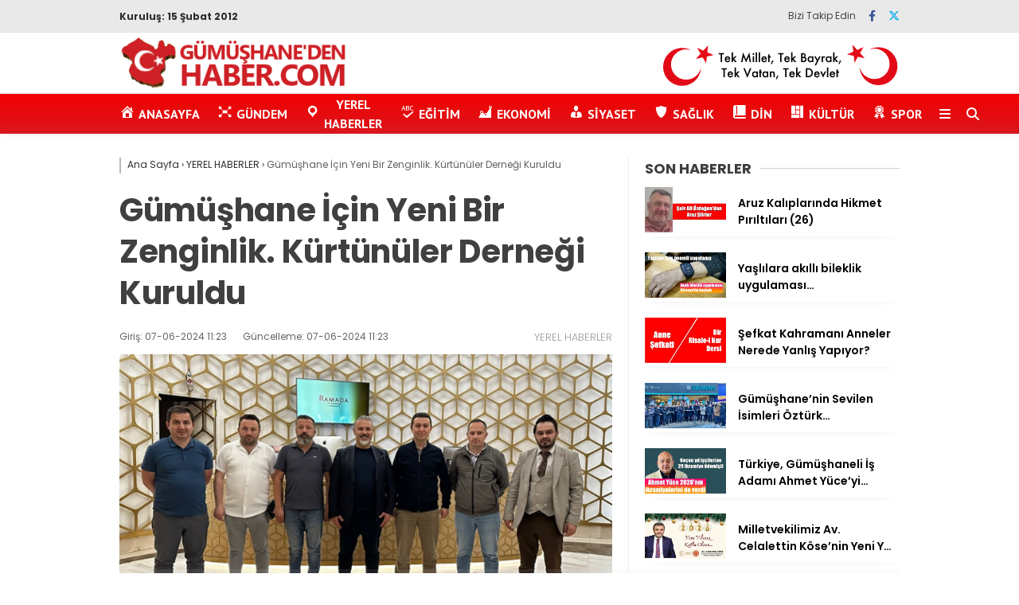

--- FILE ---
content_type: text/html; charset=UTF-8
request_url: https://gumushanedenhaber.com/gumushane-icin-yeni-bir-zenginlik-kurtunuler-dernegi-kuruldu/
body_size: 21120
content:
<!doctype html>
<html lang="tr">
	<head>
				
		<meta charset="UTF-8">
		<meta name="viewport" content="width=device-width, initial-scale=1">
		<link rel="profile" href="https://gmpg.org/xfn/11">
		<meta name='robots' content='index, follow, max-image-preview:large, max-snippet:-1, max-video-preview:-1' />
	<style>img:is([sizes="auto" i], [sizes^="auto," i]) { contain-intrinsic-size: 3000px 1500px }</style>
	
	<!-- This site is optimized with the Yoast SEO plugin v25.0 - https://yoast.com/wordpress/plugins/seo/ -->
	<title>Gümüşhane İçin Yeni Bir Zenginlik. Kürtünüler Derneği Kuruldu - GÜMÜŞHANE&#039;DEN HABER - Yerel Haber Sitesi</title>
	<meta name="description" content="Gümüşhane Yerel Haberleri" />
	<link rel="canonical" href="https://gumushanedenhaber.com/gumushane-icin-yeni-bir-zenginlik-kurtunuler-dernegi-kuruldu/" />
	<meta property="og:locale" content="tr_TR" />
	<meta property="og:type" content="article" />
	<meta property="og:title" content="Gümüşhane İçin Yeni Bir Zenginlik. Kürtünüler Derneği Kuruldu - GÜMÜŞHANE&#039;DEN HABER - Yerel Haber Sitesi" />
	<meta property="og:description" content="Gümüşhane Yerel Haberleri" />
	<meta property="og:url" content="https://gumushanedenhaber.com/gumushane-icin-yeni-bir-zenginlik-kurtunuler-dernegi-kuruldu/" />
	<meta property="og:site_name" content="GÜMÜŞHANE&#039;DEN HABER - Yerel Haber Sitesi" />
	<meta property="article:publisher" content="https://www.facebook.com/HaberGumushane/" />
	<meta property="article:published_time" content="2024-06-07T08:23:47+00:00" />
	<meta property="article:modified_time" content="2024-06-07T08:23:49+00:00" />
	<meta property="og:image" content="https://gumushanedenhaber.com/wp-content/uploads/2024/06/WhatsApp-Gorsel-2024-06-07-saat-10.57.41_7bc6fa23.jpg" />
	<meta property="og:image:width" content="799" />
	<meta property="og:image:height" content="448" />
	<meta property="og:image:type" content="image/jpeg" />
	<meta name="author" content="Hasan Pir" />
	<meta name="twitter:card" content="summary_large_image" />
	<meta name="twitter:creator" content="@HaberGumushane" />
	<meta name="twitter:site" content="@HaberGumushane" />
	<meta name="twitter:label1" content="Yazan:" />
	<meta name="twitter:data1" content="Hasan Pir" />
	<meta name="twitter:label2" content="Tahmini okuma süresi" />
	<meta name="twitter:data2" content="2 dakika" />
	<script type="application/ld+json" class="yoast-schema-graph">{"@context":"https://schema.org","@graph":[{"@type":"WebPage","@id":"https://gumushanedenhaber.com/gumushane-icin-yeni-bir-zenginlik-kurtunuler-dernegi-kuruldu/","url":"https://gumushanedenhaber.com/gumushane-icin-yeni-bir-zenginlik-kurtunuler-dernegi-kuruldu/","name":"Gümüşhane İçin Yeni Bir Zenginlik. Kürtünüler Derneği Kuruldu - GÜMÜŞHANE&#039;DEN HABER - Yerel Haber Sitesi","isPartOf":{"@id":"https://gumushanedenhaber.com/#website"},"primaryImageOfPage":{"@id":"https://gumushanedenhaber.com/gumushane-icin-yeni-bir-zenginlik-kurtunuler-dernegi-kuruldu/#primaryimage"},"image":{"@id":"https://gumushanedenhaber.com/gumushane-icin-yeni-bir-zenginlik-kurtunuler-dernegi-kuruldu/#primaryimage"},"thumbnailUrl":"https://i0.wp.com/gumushanedenhaber.com/wp-content/uploads/2024/06/WhatsApp-Gorsel-2024-06-07-saat-10.57.41_7bc6fa23.jpg?fit=799%2C448&ssl=1","datePublished":"2024-06-07T08:23:47+00:00","dateModified":"2024-06-07T08:23:49+00:00","author":{"@id":"https://gumushanedenhaber.com/#/schema/person/56cc2c0fc93f9326a304af4a965d39da"},"description":"Gümüşhane Yerel Haberleri","breadcrumb":{"@id":"https://gumushanedenhaber.com/gumushane-icin-yeni-bir-zenginlik-kurtunuler-dernegi-kuruldu/#breadcrumb"},"inLanguage":"tr","potentialAction":[{"@type":"ReadAction","target":["https://gumushanedenhaber.com/gumushane-icin-yeni-bir-zenginlik-kurtunuler-dernegi-kuruldu/"]}]},{"@type":"ImageObject","inLanguage":"tr","@id":"https://gumushanedenhaber.com/gumushane-icin-yeni-bir-zenginlik-kurtunuler-dernegi-kuruldu/#primaryimage","url":"https://i0.wp.com/gumushanedenhaber.com/wp-content/uploads/2024/06/WhatsApp-Gorsel-2024-06-07-saat-10.57.41_7bc6fa23.jpg?fit=799%2C448&ssl=1","contentUrl":"https://i0.wp.com/gumushanedenhaber.com/wp-content/uploads/2024/06/WhatsApp-Gorsel-2024-06-07-saat-10.57.41_7bc6fa23.jpg?fit=799%2C448&ssl=1","width":799,"height":448},{"@type":"BreadcrumbList","@id":"https://gumushanedenhaber.com/gumushane-icin-yeni-bir-zenginlik-kurtunuler-dernegi-kuruldu/#breadcrumb","itemListElement":[{"@type":"ListItem","position":1,"name":"Home","item":"https://gumushanedenhaber.com/"},{"@type":"ListItem","position":2,"name":"Gümüşhane İçin Yeni Bir Zenginlik. Kürtünüler Derneği Kuruldu"}]},{"@type":"WebSite","@id":"https://gumushanedenhaber.com/#website","url":"https://gumushanedenhaber.com/","name":"GÜMÜŞHANE&#039;DEN HABER - Yerel Haber Sitesi","description":"Gümüşhane Haber Sitesi","potentialAction":[{"@type":"SearchAction","target":{"@type":"EntryPoint","urlTemplate":"https://gumushanedenhaber.com/?s={search_term_string}"},"query-input":{"@type":"PropertyValueSpecification","valueRequired":true,"valueName":"search_term_string"}}],"inLanguage":"tr"},{"@type":"Person","@id":"","url":"https://gumushanedenhaber.com/author/"}]}</script>
	<!-- / Yoast SEO plugin. -->


<link rel='dns-prefetch' href='//stats.wp.com' />
<link rel='dns-prefetch' href='//cdnjs.cloudflare.com' />
<link rel='dns-prefetch' href='//fonts.googleapis.com' />
<link rel='preconnect' href='//i0.wp.com' />
<link rel="alternate" type="application/rss+xml" title="GÜMÜŞHANE&#039;DEN HABER - Yerel Haber Sitesi &raquo; akışı" href="https://gumushanedenhaber.com/feed/" />
<link rel="alternate" type="application/rss+xml" title="GÜMÜŞHANE&#039;DEN HABER - Yerel Haber Sitesi &raquo; yorum akışı" href="https://gumushanedenhaber.com/comments/feed/" />
<link rel="alternate" type="application/rss+xml" title="GÜMÜŞHANE&#039;DEN HABER - Yerel Haber Sitesi &raquo; Gümüşhane İçin Yeni Bir Zenginlik. Kürtünüler Derneği Kuruldu yorum akışı" href="https://gumushanedenhaber.com/gumushane-icin-yeni-bir-zenginlik-kurtunuler-dernegi-kuruldu/feed/" />
<script type="text/javascript">
/* <![CDATA[ */
window._wpemojiSettings = {"baseUrl":"https:\/\/s.w.org\/images\/core\/emoji\/16.0.1\/72x72\/","ext":".png","svgUrl":"https:\/\/s.w.org\/images\/core\/emoji\/16.0.1\/svg\/","svgExt":".svg","source":{"concatemoji":"https:\/\/gumushanedenhaber.com\/wp-includes\/js\/wp-emoji-release.min.js?ver=6.8.3"}};
/*! This file is auto-generated */
!function(s,n){var o,i,e;function c(e){try{var t={supportTests:e,timestamp:(new Date).valueOf()};sessionStorage.setItem(o,JSON.stringify(t))}catch(e){}}function p(e,t,n){e.clearRect(0,0,e.canvas.width,e.canvas.height),e.fillText(t,0,0);var t=new Uint32Array(e.getImageData(0,0,e.canvas.width,e.canvas.height).data),a=(e.clearRect(0,0,e.canvas.width,e.canvas.height),e.fillText(n,0,0),new Uint32Array(e.getImageData(0,0,e.canvas.width,e.canvas.height).data));return t.every(function(e,t){return e===a[t]})}function u(e,t){e.clearRect(0,0,e.canvas.width,e.canvas.height),e.fillText(t,0,0);for(var n=e.getImageData(16,16,1,1),a=0;a<n.data.length;a++)if(0!==n.data[a])return!1;return!0}function f(e,t,n,a){switch(t){case"flag":return n(e,"\ud83c\udff3\ufe0f\u200d\u26a7\ufe0f","\ud83c\udff3\ufe0f\u200b\u26a7\ufe0f")?!1:!n(e,"\ud83c\udde8\ud83c\uddf6","\ud83c\udde8\u200b\ud83c\uddf6")&&!n(e,"\ud83c\udff4\udb40\udc67\udb40\udc62\udb40\udc65\udb40\udc6e\udb40\udc67\udb40\udc7f","\ud83c\udff4\u200b\udb40\udc67\u200b\udb40\udc62\u200b\udb40\udc65\u200b\udb40\udc6e\u200b\udb40\udc67\u200b\udb40\udc7f");case"emoji":return!a(e,"\ud83e\udedf")}return!1}function g(e,t,n,a){var r="undefined"!=typeof WorkerGlobalScope&&self instanceof WorkerGlobalScope?new OffscreenCanvas(300,150):s.createElement("canvas"),o=r.getContext("2d",{willReadFrequently:!0}),i=(o.textBaseline="top",o.font="600 32px Arial",{});return e.forEach(function(e){i[e]=t(o,e,n,a)}),i}function t(e){var t=s.createElement("script");t.src=e,t.defer=!0,s.head.appendChild(t)}"undefined"!=typeof Promise&&(o="wpEmojiSettingsSupports",i=["flag","emoji"],n.supports={everything:!0,everythingExceptFlag:!0},e=new Promise(function(e){s.addEventListener("DOMContentLoaded",e,{once:!0})}),new Promise(function(t){var n=function(){try{var e=JSON.parse(sessionStorage.getItem(o));if("object"==typeof e&&"number"==typeof e.timestamp&&(new Date).valueOf()<e.timestamp+604800&&"object"==typeof e.supportTests)return e.supportTests}catch(e){}return null}();if(!n){if("undefined"!=typeof Worker&&"undefined"!=typeof OffscreenCanvas&&"undefined"!=typeof URL&&URL.createObjectURL&&"undefined"!=typeof Blob)try{var e="postMessage("+g.toString()+"("+[JSON.stringify(i),f.toString(),p.toString(),u.toString()].join(",")+"));",a=new Blob([e],{type:"text/javascript"}),r=new Worker(URL.createObjectURL(a),{name:"wpTestEmojiSupports"});return void(r.onmessage=function(e){c(n=e.data),r.terminate(),t(n)})}catch(e){}c(n=g(i,f,p,u))}t(n)}).then(function(e){for(var t in e)n.supports[t]=e[t],n.supports.everything=n.supports.everything&&n.supports[t],"flag"!==t&&(n.supports.everythingExceptFlag=n.supports.everythingExceptFlag&&n.supports[t]);n.supports.everythingExceptFlag=n.supports.everythingExceptFlag&&!n.supports.flag,n.DOMReady=!1,n.readyCallback=function(){n.DOMReady=!0}}).then(function(){return e}).then(function(){var e;n.supports.everything||(n.readyCallback(),(e=n.source||{}).concatemoji?t(e.concatemoji):e.wpemoji&&e.twemoji&&(t(e.twemoji),t(e.wpemoji)))}))}((window,document),window._wpemojiSettings);
/* ]]> */
</script>
<link rel='stylesheet' id='dashicons-css' href='https://gumushanedenhaber.com/wp-includes/css/dashicons.min.css?ver=6.8.3' type='text/css' media='all' />
<link rel='stylesheet' id='menu-icons-extra-css' href='https://gumushanedenhaber.com/wp-content/plugins/menu-icons/css/extra.min.css?ver=0.13.17' type='text/css' media='all' />
<style id='wp-emoji-styles-inline-css' type='text/css'>

	img.wp-smiley, img.emoji {
		display: inline !important;
		border: none !important;
		box-shadow: none !important;
		height: 1em !important;
		width: 1em !important;
		margin: 0 0.07em !important;
		vertical-align: -0.1em !important;
		background: none !important;
		padding: 0 !important;
	}
</style>
<link rel='stylesheet' id='wp-block-library-css' href='https://gumushanedenhaber.com/wp-content/plugins/gutenberg/build/block-library/style.css?ver=20.7.0' type='text/css' media='all' />
<style id='classic-theme-styles-inline-css' type='text/css'>
/*! This file is auto-generated */
.wp-block-button__link{color:#fff;background-color:#32373c;border-radius:9999px;box-shadow:none;text-decoration:none;padding:calc(.667em + 2px) calc(1.333em + 2px);font-size:1.125em}.wp-block-file__button{background:#32373c;color:#fff;text-decoration:none}
</style>
<link rel='stylesheet' id='contact-form-7-css' href='https://gumushanedenhaber.com/wp-content/plugins/contact-form-7/includes/css/styles.css?ver=6.0.6' type='text/css' media='all' />
<style id='global-styles-inline-css' type='text/css'>
:root{--wp--preset--aspect-ratio--square: 1;--wp--preset--aspect-ratio--4-3: 4/3;--wp--preset--aspect-ratio--3-4: 3/4;--wp--preset--aspect-ratio--3-2: 3/2;--wp--preset--aspect-ratio--2-3: 2/3;--wp--preset--aspect-ratio--16-9: 16/9;--wp--preset--aspect-ratio--9-16: 9/16;--wp--preset--color--black: #000000;--wp--preset--color--cyan-bluish-gray: #abb8c3;--wp--preset--color--white: #ffffff;--wp--preset--color--pale-pink: #f78da7;--wp--preset--color--vivid-red: #cf2e2e;--wp--preset--color--luminous-vivid-orange: #ff6900;--wp--preset--color--luminous-vivid-amber: #fcb900;--wp--preset--color--light-green-cyan: #7bdcb5;--wp--preset--color--vivid-green-cyan: #00d084;--wp--preset--color--pale-cyan-blue: #8ed1fc;--wp--preset--color--vivid-cyan-blue: #0693e3;--wp--preset--color--vivid-purple: #9b51e0;--wp--preset--gradient--vivid-cyan-blue-to-vivid-purple: linear-gradient(135deg,rgba(6,147,227,1) 0%,rgb(155,81,224) 100%);--wp--preset--gradient--light-green-cyan-to-vivid-green-cyan: linear-gradient(135deg,rgb(122,220,180) 0%,rgb(0,208,130) 100%);--wp--preset--gradient--luminous-vivid-amber-to-luminous-vivid-orange: linear-gradient(135deg,rgba(252,185,0,1) 0%,rgba(255,105,0,1) 100%);--wp--preset--gradient--luminous-vivid-orange-to-vivid-red: linear-gradient(135deg,rgba(255,105,0,1) 0%,rgb(207,46,46) 100%);--wp--preset--gradient--very-light-gray-to-cyan-bluish-gray: linear-gradient(135deg,rgb(238,238,238) 0%,rgb(169,184,195) 100%);--wp--preset--gradient--cool-to-warm-spectrum: linear-gradient(135deg,rgb(74,234,220) 0%,rgb(151,120,209) 20%,rgb(207,42,186) 40%,rgb(238,44,130) 60%,rgb(251,105,98) 80%,rgb(254,248,76) 100%);--wp--preset--gradient--blush-light-purple: linear-gradient(135deg,rgb(255,206,236) 0%,rgb(152,150,240) 100%);--wp--preset--gradient--blush-bordeaux: linear-gradient(135deg,rgb(254,205,165) 0%,rgb(254,45,45) 50%,rgb(107,0,62) 100%);--wp--preset--gradient--luminous-dusk: linear-gradient(135deg,rgb(255,203,112) 0%,rgb(199,81,192) 50%,rgb(65,88,208) 100%);--wp--preset--gradient--pale-ocean: linear-gradient(135deg,rgb(255,245,203) 0%,rgb(182,227,212) 50%,rgb(51,167,181) 100%);--wp--preset--gradient--electric-grass: linear-gradient(135deg,rgb(202,248,128) 0%,rgb(113,206,126) 100%);--wp--preset--gradient--midnight: linear-gradient(135deg,rgb(2,3,129) 0%,rgb(40,116,252) 100%);--wp--preset--font-size--small: 13px;--wp--preset--font-size--medium: 20px;--wp--preset--font-size--large: 36px;--wp--preset--font-size--x-large: 42px;--wp--preset--spacing--20: 0.44rem;--wp--preset--spacing--30: 0.67rem;--wp--preset--spacing--40: 1rem;--wp--preset--spacing--50: 1.5rem;--wp--preset--spacing--60: 2.25rem;--wp--preset--spacing--70: 3.38rem;--wp--preset--spacing--80: 5.06rem;--wp--preset--shadow--natural: 6px 6px 9px rgba(0, 0, 0, 0.2);--wp--preset--shadow--deep: 12px 12px 50px rgba(0, 0, 0, 0.4);--wp--preset--shadow--sharp: 6px 6px 0px rgba(0, 0, 0, 0.2);--wp--preset--shadow--outlined: 6px 6px 0px -3px rgba(255, 255, 255, 1), 6px 6px rgba(0, 0, 0, 1);--wp--preset--shadow--crisp: 6px 6px 0px rgba(0, 0, 0, 1);}:where(.is-layout-flex){gap: 0.5em;}:where(.is-layout-grid){gap: 0.5em;}body .is-layout-flex{display: flex;}.is-layout-flex{flex-wrap: wrap;align-items: center;}.is-layout-flex > :is(*, div){margin: 0;}body .is-layout-grid{display: grid;}.is-layout-grid > :is(*, div){margin: 0;}:where(.wp-block-columns.is-layout-flex){gap: 2em;}:where(.wp-block-columns.is-layout-grid){gap: 2em;}:where(.wp-block-post-template.is-layout-flex){gap: 1.25em;}:where(.wp-block-post-template.is-layout-grid){gap: 1.25em;}.has-black-color{color: var(--wp--preset--color--black) !important;}.has-cyan-bluish-gray-color{color: var(--wp--preset--color--cyan-bluish-gray) !important;}.has-white-color{color: var(--wp--preset--color--white) !important;}.has-pale-pink-color{color: var(--wp--preset--color--pale-pink) !important;}.has-vivid-red-color{color: var(--wp--preset--color--vivid-red) !important;}.has-luminous-vivid-orange-color{color: var(--wp--preset--color--luminous-vivid-orange) !important;}.has-luminous-vivid-amber-color{color: var(--wp--preset--color--luminous-vivid-amber) !important;}.has-light-green-cyan-color{color: var(--wp--preset--color--light-green-cyan) !important;}.has-vivid-green-cyan-color{color: var(--wp--preset--color--vivid-green-cyan) !important;}.has-pale-cyan-blue-color{color: var(--wp--preset--color--pale-cyan-blue) !important;}.has-vivid-cyan-blue-color{color: var(--wp--preset--color--vivid-cyan-blue) !important;}.has-vivid-purple-color{color: var(--wp--preset--color--vivid-purple) !important;}.has-black-background-color{background-color: var(--wp--preset--color--black) !important;}.has-cyan-bluish-gray-background-color{background-color: var(--wp--preset--color--cyan-bluish-gray) !important;}.has-white-background-color{background-color: var(--wp--preset--color--white) !important;}.has-pale-pink-background-color{background-color: var(--wp--preset--color--pale-pink) !important;}.has-vivid-red-background-color{background-color: var(--wp--preset--color--vivid-red) !important;}.has-luminous-vivid-orange-background-color{background-color: var(--wp--preset--color--luminous-vivid-orange) !important;}.has-luminous-vivid-amber-background-color{background-color: var(--wp--preset--color--luminous-vivid-amber) !important;}.has-light-green-cyan-background-color{background-color: var(--wp--preset--color--light-green-cyan) !important;}.has-vivid-green-cyan-background-color{background-color: var(--wp--preset--color--vivid-green-cyan) !important;}.has-pale-cyan-blue-background-color{background-color: var(--wp--preset--color--pale-cyan-blue) !important;}.has-vivid-cyan-blue-background-color{background-color: var(--wp--preset--color--vivid-cyan-blue) !important;}.has-vivid-purple-background-color{background-color: var(--wp--preset--color--vivid-purple) !important;}.has-black-border-color{border-color: var(--wp--preset--color--black) !important;}.has-cyan-bluish-gray-border-color{border-color: var(--wp--preset--color--cyan-bluish-gray) !important;}.has-white-border-color{border-color: var(--wp--preset--color--white) !important;}.has-pale-pink-border-color{border-color: var(--wp--preset--color--pale-pink) !important;}.has-vivid-red-border-color{border-color: var(--wp--preset--color--vivid-red) !important;}.has-luminous-vivid-orange-border-color{border-color: var(--wp--preset--color--luminous-vivid-orange) !important;}.has-luminous-vivid-amber-border-color{border-color: var(--wp--preset--color--luminous-vivid-amber) !important;}.has-light-green-cyan-border-color{border-color: var(--wp--preset--color--light-green-cyan) !important;}.has-vivid-green-cyan-border-color{border-color: var(--wp--preset--color--vivid-green-cyan) !important;}.has-pale-cyan-blue-border-color{border-color: var(--wp--preset--color--pale-cyan-blue) !important;}.has-vivid-cyan-blue-border-color{border-color: var(--wp--preset--color--vivid-cyan-blue) !important;}.has-vivid-purple-border-color{border-color: var(--wp--preset--color--vivid-purple) !important;}.has-vivid-cyan-blue-to-vivid-purple-gradient-background{background: var(--wp--preset--gradient--vivid-cyan-blue-to-vivid-purple) !important;}.has-light-green-cyan-to-vivid-green-cyan-gradient-background{background: var(--wp--preset--gradient--light-green-cyan-to-vivid-green-cyan) !important;}.has-luminous-vivid-amber-to-luminous-vivid-orange-gradient-background{background: var(--wp--preset--gradient--luminous-vivid-amber-to-luminous-vivid-orange) !important;}.has-luminous-vivid-orange-to-vivid-red-gradient-background{background: var(--wp--preset--gradient--luminous-vivid-orange-to-vivid-red) !important;}.has-very-light-gray-to-cyan-bluish-gray-gradient-background{background: var(--wp--preset--gradient--very-light-gray-to-cyan-bluish-gray) !important;}.has-cool-to-warm-spectrum-gradient-background{background: var(--wp--preset--gradient--cool-to-warm-spectrum) !important;}.has-blush-light-purple-gradient-background{background: var(--wp--preset--gradient--blush-light-purple) !important;}.has-blush-bordeaux-gradient-background{background: var(--wp--preset--gradient--blush-bordeaux) !important;}.has-luminous-dusk-gradient-background{background: var(--wp--preset--gradient--luminous-dusk) !important;}.has-pale-ocean-gradient-background{background: var(--wp--preset--gradient--pale-ocean) !important;}.has-electric-grass-gradient-background{background: var(--wp--preset--gradient--electric-grass) !important;}.has-midnight-gradient-background{background: var(--wp--preset--gradient--midnight) !important;}.has-small-font-size{font-size: var(--wp--preset--font-size--small) !important;}.has-medium-font-size{font-size: var(--wp--preset--font-size--medium) !important;}.has-large-font-size{font-size: var(--wp--preset--font-size--large) !important;}.has-x-large-font-size{font-size: var(--wp--preset--font-size--x-large) !important;}
:where(.wp-block-columns.is-layout-flex){gap: 2em;}:where(.wp-block-columns.is-layout-grid){gap: 2em;}
:root :where(.wp-block-pullquote){font-size: 1.5em;line-height: 1.6;}
:where(.wp-block-post-template.is-layout-flex){gap: 1.25em;}:where(.wp-block-post-template.is-layout-grid){gap: 1.25em;}
</style>
<link rel='stylesheet' id='post-views-counter-frontend-css' href='https://gumushanedenhaber.com/wp-content/plugins/post-views-counter/css/frontend.min.css?ver=1.5.3' type='text/css' media='all' />
<link rel='stylesheet' id='ivory-search-styles-css' href='https://gumushanedenhaber.com/wp-content/plugins/add-search-to-menu/public/css/ivory-search.min.css?ver=5.5.9' type='text/css' media='all' />
<link rel='stylesheet' id='esenhaber-theme-style-css' href='https://gumushanedenhaber.com/wp-content/themes/esenhaber/css/style.min.css?ver=2.1.0' type='text/css' media='all' />
<style id='esenhaber-theme-style-inline-css' type='text/css'>
 .esen-container{max-width:1170px}@media screen and (max-width:1550px){.esen-container{max-width:1100px}}@media screen and (max-width:1439px){.esen-container{max-width:1100px}}@media screen and (max-width:1300px){.esen-container{max-width:980px}}.nav-container{background:linear-gradient(0deg, #da171e 0%, #f20000 100%);border-bottom:0px solid #ff0000}.sideright-content .mobile-right-side-logo{background:linear-gradient(0deg, #ffffff 0%, #ffffff 100%);border-bottom:0px solid #ff0000}.main-navigation > .esen-container > .menu-ana-menu-container > ul{height:50px}.main-navigation > .esen-container > .menu-ana-menu-container > ul > li{height:50px}.main-navigation > .esen-container > .menu-ana-menu-container > ul > li > a{height:50px}.header-2-container .header-logo-doviz{height:76px}/* .post-image:not(:has(.LazyYuklendi))::before{background-image:url('https://gumushanedenhaber.com/wp-content/uploads/2021/02/logo1.png')}*/ .sideContent .hava_durumu:after{border-top:85px solid #3f9eb0}.main-navigation > .esen-container > .menu-ana-menu-container > ul > li.current-menu-item > a:before{border-color:#ffffff transparent transparent transparent}.namaz-icerik{background-image:url('https://gumushanedenhaber.com/wp-content/themes/esenhaber/img/camii.png');background-position-y:bottom;background-repeat:no-repeat}.logo{height:50px}.main-navigation > .esen-container > .menu-ana-menu-container > ul > li > .esen-megamenu{top:50px}.search-box, .search-detail{height:50px}.main-navigation > .esen-container > .menu-ana-menu-container > ul > li{padding:0px 10px}.mobile-header{border-bottom:0px solid #dddddd}.news-progress-container > .news-progress-bar{background-color:#FFE53B;background-image:linear-gradient(147deg, #FFE53B 0%, #FF2525 74%)}.top-bar-container{border-bottom:1px solid #e2e2e2}.main-navigation > .esen-container > .menu-ana-menu-container > ul > li a{text-transform:uppercase}.post-share-gallery{position:unset}@media screen and (max-width:768px){.content-area{margin-top:-10px}}
</style>
<link rel='stylesheet' id='esenhaber-fontawesome-css' href='https://cdnjs.cloudflare.com/ajax/libs/font-awesome/6.4.2/css/all.min.css?ver=6.8.3' type='text/css' media='all' />
<style id='akismet-widget-style-inline-css' type='text/css'>

			.a-stats {
				--akismet-color-mid-green: #357b49;
				--akismet-color-white: #fff;
				--akismet-color-light-grey: #f6f7f7;

				max-width: 350px;
				width: auto;
			}

			.a-stats * {
				all: unset;
				box-sizing: border-box;
			}

			.a-stats strong {
				font-weight: 600;
			}

			.a-stats a.a-stats__link,
			.a-stats a.a-stats__link:visited,
			.a-stats a.a-stats__link:active {
				background: var(--akismet-color-mid-green);
				border: none;
				box-shadow: none;
				border-radius: 8px;
				color: var(--akismet-color-white);
				cursor: pointer;
				display: block;
				font-family: -apple-system, BlinkMacSystemFont, 'Segoe UI', 'Roboto', 'Oxygen-Sans', 'Ubuntu', 'Cantarell', 'Helvetica Neue', sans-serif;
				font-weight: 500;
				padding: 12px;
				text-align: center;
				text-decoration: none;
				transition: all 0.2s ease;
			}

			/* Extra specificity to deal with TwentyTwentyOne focus style */
			.widget .a-stats a.a-stats__link:focus {
				background: var(--akismet-color-mid-green);
				color: var(--akismet-color-white);
				text-decoration: none;
			}

			.a-stats a.a-stats__link:hover {
				filter: brightness(110%);
				box-shadow: 0 4px 12px rgba(0, 0, 0, 0.06), 0 0 2px rgba(0, 0, 0, 0.16);
			}

			.a-stats .count {
				color: var(--akismet-color-white);
				display: block;
				font-size: 1.5em;
				line-height: 1.4;
				padding: 0 13px;
				white-space: nowrap;
			}
		
</style>
<link rel='stylesheet' id='__EPYT__style-css' href='https://gumushanedenhaber.com/wp-content/plugins/youtube-embed-plus/styles/ytprefs.min.css?ver=14.2.2' type='text/css' media='all' />
<style id='__EPYT__style-inline-css' type='text/css'>

                .epyt-gallery-thumb {
                        width: 33.333%;
                }
                
</style>
<link crossorigin="anonymous" rel='stylesheet' id='redux-google-fonts-EsenHaber-css' href='https://fonts.googleapis.com/css?family=Poppins%3A100%2C200%2C300%2C400%2C500%2C600%2C700%2C800%2C900%2C100italic%2C200italic%2C300italic%2C400italic%2C500italic%2C600italic%2C700italic%2C800italic%2C900italic%7CPT+Sans%3A700&#038;subset=latin-ext&#038;display=swap&#038;ver=1761825229' type='text/css' media='all' />
<script type="text/javascript" src="https://gumushanedenhaber.com/wp-content/themes/esenhaber/js/jquery.min.js?ver=3.4.1" id="jquery-js"></script>
<script type="text/javascript" src="https://gumushanedenhaber.com/wp-content/plugins/gutenberg/build/hooks/index.min.js?ver=84e753e2b66eb7028d38" id="wp-hooks-js"></script>
<script type="text/javascript" src="https://gumushanedenhaber.com/wp-content/plugins/gutenberg/build/i18n/index.min.js?ver=bd5a2533e717a1043151" id="wp-i18n-js"></script>
<script type="text/javascript" id="wp-i18n-js-after">
/* <![CDATA[ */
wp.i18n.setLocaleData( { 'text direction\u0004ltr': [ 'ltr' ] } );
/* ]]> */
</script>
<script type="text/javascript" id="__ytprefs__-js-extra">
/* <![CDATA[ */
var _EPYT_ = {"ajaxurl":"https:\/\/gumushanedenhaber.com\/wp-admin\/admin-ajax.php","security":"a5f183ebd4","gallery_scrolloffset":"20","eppathtoscripts":"https:\/\/gumushanedenhaber.com\/wp-content\/plugins\/youtube-embed-plus\/scripts\/","eppath":"https:\/\/gumushanedenhaber.com\/wp-content\/plugins\/youtube-embed-plus\/","epresponsiveselector":"[\"iframe.__youtube_prefs__\",\"iframe[src*='youtube.com']\",\"iframe[src*='youtube-nocookie.com']\",\"iframe[data-ep-src*='youtube.com']\",\"iframe[data-ep-src*='youtube-nocookie.com']\",\"iframe[data-ep-gallerysrc*='youtube.com']\"]","epdovol":"1","version":"14.2.2","evselector":"iframe.__youtube_prefs__[src], iframe[src*=\"youtube.com\/embed\/\"], iframe[src*=\"youtube-nocookie.com\/embed\/\"]","ajax_compat":"","maxres_facade":"eager","ytapi_load":"light","pause_others":"","stopMobileBuffer":"1","facade_mode":"","not_live_on_channel":""};
/* ]]> */
</script>
<script type="text/javascript" src="https://gumushanedenhaber.com/wp-content/plugins/youtube-embed-plus/scripts/ytprefs.min.js?ver=14.2.2" id="__ytprefs__-js"></script>
<link rel="https://api.w.org/" href="https://gumushanedenhaber.com/wp-json/" /><link rel="alternate" title="JSON" type="application/json" href="https://gumushanedenhaber.com/wp-json/wp/v2/posts/53127" /><link rel="EditURI" type="application/rsd+xml" title="RSD" href="https://gumushanedenhaber.com/xmlrpc.php?rsd" />
<meta name="generator" content="WordPress 6.8.3" />
<link rel='shortlink' href='https://gumushanedenhaber.com/?p=53127' />
<link rel="alternate" title="oEmbed (JSON)" type="application/json+oembed" href="https://gumushanedenhaber.com/wp-json/oembed/1.0/embed?url=https%3A%2F%2Fgumushanedenhaber.com%2Fgumushane-icin-yeni-bir-zenginlik-kurtunuler-dernegi-kuruldu%2F" />
<link rel="alternate" title="oEmbed (XML)" type="text/xml+oembed" href="https://gumushanedenhaber.com/wp-json/oembed/1.0/embed?url=https%3A%2F%2Fgumushanedenhaber.com%2Fgumushane-icin-yeni-bir-zenginlik-kurtunuler-dernegi-kuruldu%2F&#038;format=xml" />

	<script type="text/javascript">
	    var ajaxurl = 'https://gumushanedenhaber.com/wp-admin/admin-ajax.php';
	</script>

	<style type="text/css">
		.ajax-calendar{
			position:relative;
		}

		#ajax_ac_widget th {
		background: none repeat scroll 0 0 #2cb2bc;
		color: #FFFFFF;
		font-weight: normal;
		padding: 5px 1px;
		text-align: center;
		 font-size: 16px;
		}
		#ajax_ac_widget {
			padding: 5px;
		}
		
		#ajax_ac_widget td {
			border: 1px solid #CCCCCC;
			text-align: center;
		}
		
		#my-calendar a {
			background: none repeat scroll 0 0 #008000;
			color: #FFFFFF;
			display: block;
			padding: 6px 0;
			width: 100% !important;
		}
		#my-calendar{
			width:100%;
		}
		
		
		#my_calender span {
			display: block;
			padding: 6px 0;
			width: 100% !important;
		}
		
		#today a,#today span {
			   background: none repeat scroll 0 0 #2cb2bc !important;
			color: #FFFFFF;
		}
		#ajax_ac_widget #my_year {
			float: right;
		}
		.select_ca #my_month {
			float: left;
		}

	</style>
		<style>img#wpstats{display:none}</style>
		<meta name="title" content="Gümüşhane İçin Yeni Bir Zenginlik. Kürtünüler Derneği Kuruldu">
<meta name="datePublished" content="2024-06-07T11:23:47+03:00">
<meta name="dateModified" content="2024-06-07T11:23:49+03:00">
<meta name="url" content="https://gumushanedenhaber.com/gumushane-icin-yeni-bir-zenginlik-kurtunuler-dernegi-kuruldu/">
<meta name="articleSection" content="news">
<meta name="articleAuthor" content="">
<link rel="amphtml" href="https://gumushanedenhaber.com/gumushane-icin-yeni-bir-zenginlik-kurtunuler-dernegi-kuruldu/?amp=1">		<style type="text/css" id="wp-custom-css">
			@media screen and (max-width: 768px) {
 
    .page-title {
        margin-left: 10px; /* Alternatif olarak başlığı sola yapışmasını engelle */
    }
}

		</style>
		<style type="text/css" title="dynamic-css" class="options-output">body{font-family:Poppins;font-weight:400;font-style:normal;}.main-navigation > .esen-container > .menu-ana-menu-container > ul > li{font-family:"PT Sans";line-height:50px;font-weight:700;font-style:normal;font-size:16px;}.main-navigation > .esen-container > .menu-ana-menu-container li > a, .esen-drawer-menu, .search-button-nav, .nav-user > a{color:#ffffff;}.main-navigation > .esen-container > .menu-ana-menu-container li:hover > a, .esen-drawer-menu:hover, .search-button-nav:hover{color:rgba(255,255,255,0.8);}.main-navigation > .esen-container > .menu-ana-menu-container > ul > li > ul, .main-navigation > .esen-container > .menu-ana-menu-container > ul > li > ul > li > ul, .main-navigation > .esen-container > .menu-ana-menu-container > ul > li > ul > li > ul > li > ul{background:#da171e;}.main-navigation > .esen-container > .menu-ana-menu-container > ul > li > ul > li a, .main-navigation > .esen-container > .menu-ana-menu-container > ul > li ul li:before{color:#ffffff;}.main-navigation > .esen-container > .menu-ana-menu-container li > ul > li:hover > a{color:rgba(255,255,255,0.7);}.top-bar-container, .sideContent .top-elements ul{background:#e9e9e9;}.top-elements li a{color:#2c2c2c;}.top-elements li.photo-gallery a > i{color:#2a1ee9;}.top-elements li.video-gallery a > i{color:#ff9800;}.top-elements li.yazarlar-button a > i{color:#414141;}.b_ikon{color:#da171e;}.bugun_temp{color:#2c2c2c;}.weather-city{color:#000000;}.desk-sosyal-medya > li:first-child{color:#444444;}.desk-sosyal-medya > li a.facebookd{color:#3b5998;}.desk-sosyal-medya > li a.twitterd{color:#00aced;}.desk-sosyal-medya > li a.instagramd{color:#db00cc;}.desk-sosyal-medya > li a.youtubed{color:#f00000;}.desk-sosyal-medya > li a.tiktok{color:#000000;}.desk-sosyal-medya > li a.pinterestd{color:#444444;}.desk-sosyal-medya > li a.dribbbled{color:#444444;}.desk-sosyal-medya > li a.linkedind{color:#444444;}.desk-sosyal-medya > li a.whatsappd{color:#25D366;}.desk-sosyal-medya > li a.telegramd{color:#0088cc;}.sd-red-bg, .son-dakika-arama, .son-dakika-arama > .esen-container > .son-dakika{background:#2e3a4b;}.son-dakika-arama > .esen-container > .son-dakika > .sd-list a{color:#ffffff;}.son-dakika-arama{background:#053854;}.top-header-menu > .piyasa > li > span{color:rgba(255,255,255,0.7);}.top-header-menu > .piyasa > li > span.guncel{color:#9cbfd4;}.mobile-header{background:#ffffff;}.mobil-menu-bar > div, .menu-button_sol{color:#dd0000;}.mobile-right-drawer-menu{color:transparent;}.haber-post .est-content-1{font-family:Poppins;font-weight:normal;font-style:normal;}</style>			<style type="text/css">
					</style>
					<style type="text/css">
					</style>
				<script>var siteurl = 'https://gumushanedenhaber.com/'; var theme_url = 'https://gumushanedenhaber.com/wp-content/themes/esenhaber/';
			 var galleryTemplate = 1; 		</script>
		<script>
var interstitalAdName = "xNull"; var Adsaniye = 10; var AdGosterimDk = 3600 ;
var oPage = "other";
var esenhaber_sticky = 0;
</script>	</head>
	<body class="wp-singular post-template-default single single-post postid-53127 single-format-standard wp-theme-esenhaber esenhaber">
						
<div id="backdropped" class="side-backdropped"></div>

<div id="sideright" class="esn-sideright">
	
	<div class="sideright-content">
	
			
		<div class="mobile-right-side-logo">
						<a href="https://gumushanedenhaber.com" class="kendi"><img src="https://gumushanedenhaber.com/wp-content/uploads/2021/02/logo1.png" alt="GÜMÜŞHANE&#039;DEN HABER &#8211; Yerel Haber Sitesi" width="333" height="76" /></a>
					</div><!-- mobil-side-logo -->
		
	
		
				<a href="https://gumushanedenhaber.com" class="side-links kendi d-md-none"><i class="fa fa-home"></i> Ana Sayfa</a>
				
		
		<a href="#" class="search-button-nav side-links mobile-display"><i class="fa fa-search"></i> Arama</a>
		
		
		<!-- Custom Links -->
				
				
				<a href="https://gumushanedenhaber.com/yazarlar/" class="side-links d-md-none"><i class="fa fa-pen"></i> Yazarlar</a>
				
		
		
				
		
		
		
				
		
		
		
		
				<!-- Categories -->
		<div class="side-kategoriler d-md-none"><i class="fa fa-list"></i> Kategoriler </div>
		<ul id="primary-nav-sidebar" class="primary-nav-sidebar d-md-none"><li id="menu-item-233" class="menu-item menu-item-type-taxonomy menu-item-object-category menu-item-233"><a href="https://gumushanedenhaber.com/haberler/gundem/" class="kendi">GÜNDEM</a></li>
<li id="menu-item-57302" class="menu-item menu-item-type-taxonomy menu-item-object-category menu-item-57302"><a href="https://gumushanedenhaber.com/haberler/ozel-haberler/" class="kendi">ÖZEL HABERLER</a></li>
<li id="menu-item-57305" class="menu-item menu-item-type-taxonomy menu-item-object-category current-post-ancestor current-menu-parent current-post-parent menu-item-57305"><a href="https://gumushanedenhaber.com/haberler/yerel-haberler/" class="kendi">YEREL HABERLER</a></li>
<li id="menu-item-57012" class="menu-item menu-item-type-taxonomy menu-item-object-category menu-item-57012"><a href="https://gumushanedenhaber.com/haberler/ekonomi/" class="kendi">EKONOMİ</a></li>
<li id="menu-item-57303" class="menu-item menu-item-type-taxonomy menu-item-object-category menu-item-57303"><a href="https://gumushanedenhaber.com/haberler/siyaset/" class="kendi">SİYASET</a></li>
<li id="menu-item-57014" class="menu-item menu-item-type-taxonomy menu-item-object-category menu-item-57014"><a href="https://gumushanedenhaber.com/haberler/spor/" class="kendi">SPOR</a></li>
<li id="menu-item-237" class="menu-item menu-item-type-taxonomy menu-item-object-category menu-item-237"><a href="https://gumushanedenhaber.com/haberler/saglik/" class="kendi">SAĞLIK</a></li>
<li id="menu-item-57300" class="menu-item menu-item-type-taxonomy menu-item-object-category menu-item-57300"><a href="https://gumushanedenhaber.com/haberler/din/" class="kendi">DİN</a></li>
<li id="menu-item-57301" class="menu-item menu-item-type-taxonomy menu-item-object-category menu-item-57301"><a href="https://gumushanedenhaber.com/haberler/kultur-sanat/" class="kendi">KÜLTÜR</a></li>
<li id="menu-item-57304" class="menu-item menu-item-type-taxonomy menu-item-object-category menu-item-57304"><a href="https://gumushanedenhaber.com/haberler/spor/" class="kendi">SPOR</a></li>
</ul>				
		
		
				
		
		
		
		
				
		
				<!-- Social Links -->
		<div class="side-kategoriler"><i class="fa fa-share"></i> Sosyal Medya</div>
		
		<ul class="side-right-social">
						<li class="facebook social"><a href="https://www.facebook.com/HaberGumushane/" title="Facebook hesabımız" class="facebookd" target="_blank" rel="noopener"><i class="fab fa-facebook-f"></i> Facebook</a></li>
									<li class="twitter social"><a href="https://x.com/HaberGumushane" title="X (Twitter) hesabımız" class="twitterd" target="_blank" rel="noopener"><i class="fab fa-x-twitter"></i></a></li>
															
															
		</ul>	
				
		
			</div>
	
</div>		<style>
	.mobile-side-logo {
	background: linear-gradient(0deg,  #ffffff 0%, #ffffff 100%);	}
	.mobile-side-logo:after {
	border-top: 11px solid #ffffff;
	}
</style>

<div id="backdrop"></div>
<div id="sidenav" class="sn-sidenav">
	<div class="sideContent">
		
		<div class="mobile-side-logo">
						<a itemprop="url" href="https://gumushanedenhaber.com"><img src="https://gumushanedenhaber.com/wp-content/uploads/2021/02/logo1.png" alt="GÜMÜŞHANE&#039;DEN HABER &#8211; Yerel Haber Sitesi" width="333" height="76"/></a>
						
						
		</div><!-- mobil-side-logo -->
		
		
		
				
		
		
		<nav class="primary-nav-sidebar-wrapper">
			<ul id="primary-nav-sidebar" class="primary-nav-sidebar"><li class=" astm-search-menu is-menu default is-first menu-item"><form  class="is-search-form is-form-style is-form-style-3 is-form-id-58465 " action="https://gumushanedenhaber.com/" method="get" role="search" ><label for="is-search-input-58465"><span class="is-screen-reader-text">Search for:</span><input  type="search" id="is-search-input-58465" name="s" value="" class="is-search-input" placeholder="Haber ara..." autocomplete=off /></label><button type="submit" class="is-search-submit"><span class="is-screen-reader-text">Search Button</span><span class="is-search-icon"><svg focusable="false" aria-label="Search" xmlns="http://www.w3.org/2000/svg" viewBox="0 0 24 24" width="24px"><path d="M15.5 14h-.79l-.28-.27C15.41 12.59 16 11.11 16 9.5 16 5.91 13.09 3 9.5 3S3 5.91 3 9.5 5.91 16 9.5 16c1.61 0 3.09-.59 4.23-1.57l.27.28v.79l5 4.99L20.49 19l-4.99-5zm-6 0C7.01 14 5 11.99 5 9.5S7.01 5 9.5 5 14 7.01 14 9.5 11.99 14 9.5 14z"></path></svg></span></button></form><div class="search-close"></div></li><li id="menu-item-7028" class="menu-item menu-item-type-custom menu-item-object-custom menu-item-7028"><a href="http://www.gumushanedenhaber.com" class="kendi"><i class="_mi _before dashicons dashicons-admin-home" aria-hidden="true"></i><span>ANASAYFA</span><i class="fas fa-caret-down m-menu-arrow"></i></a></li>
<li id="menu-item-6003" class="menu-item menu-item-type-taxonomy menu-item-object-category menu-item-6003"><a href="https://gumushanedenhaber.com/haberler/gundem/" class="kendi"><i class="_mi _before dashicons dashicons-editor-distractionfree" aria-hidden="true"></i><span>GÜNDEM</span><i class="fas fa-caret-down m-menu-arrow"></i></a></li>
<li id="menu-item-6006" class="menu-item menu-item-type-taxonomy menu-item-object-category menu-item-6006"><a href="https://gumushanedenhaber.com/haberler/siyaset/" class="kendi"><i class="_mi _before dashicons dashicons-businessman" aria-hidden="true"></i><span>SİYASET</span><i class="fas fa-caret-down m-menu-arrow"></i></a></li>
<li id="menu-item-6000" class="menu-item menu-item-type-taxonomy menu-item-object-category menu-item-6000"><a href="https://gumushanedenhaber.com/haberler/egitim/" class="kendi"><i class="_mi _before dashicons dashicons-welcome-learn-more" aria-hidden="true"></i><span>EĞİTİM</span><i class="fas fa-caret-down m-menu-arrow"></i></a></li>
<li id="menu-item-6001" class="menu-item menu-item-type-taxonomy menu-item-object-category menu-item-6001"><a href="https://gumushanedenhaber.com/haberler/ekonomi/" class="kendi"><i class="_mi _before dashicons dashicons-chart-area" aria-hidden="true"></i><span>EKONOMİ</span><i class="fas fa-caret-down m-menu-arrow"></i></a></li>
<li id="menu-item-7443" class="menu-item menu-item-type-taxonomy menu-item-object-category menu-item-7443"><a href="https://gumushanedenhaber.com/haberler/din/" class="kendi"><i class="_mi _before dashicons dashicons-book" aria-hidden="true"></i><span>DİN</span><i class="fas fa-caret-down m-menu-arrow"></i></a></li>
<li id="menu-item-7971" class="menu-item menu-item-type-taxonomy menu-item-object-category current-post-ancestor current-menu-parent current-post-parent menu-item-7971"><a href="https://gumushanedenhaber.com/haberler/yerel-haberler/" class="kendi"><i class="_mi _before dashicons dashicons-location-alt" aria-hidden="true"></i><span>YEREL HABERLER</span><i class="fas fa-caret-down m-menu-arrow"></i></a></li>
<li id="menu-item-6004" class="menu-item menu-item-type-taxonomy menu-item-object-category menu-item-6004"><a href="https://gumushanedenhaber.com/haberler/kultur-sanat/" class="kendi"><i class="_mi _before dashicons dashicons-admin-site" aria-hidden="true"></i><span>KÜLTÜR</span><i class="fas fa-caret-down m-menu-arrow"></i></a></li>
<li id="menu-item-6005" class="menu-item menu-item-type-taxonomy menu-item-object-category menu-item-6005"><a href="https://gumushanedenhaber.com/haberler/saglik/" class="kendi"><i class="_mi _before dashicons dashicons-shield-alt" aria-hidden="true"></i><span>SAĞLIK</span><i class="fas fa-caret-down m-menu-arrow"></i></a></li>
<li id="menu-item-6007" class="menu-item menu-item-type-taxonomy menu-item-object-category menu-item-6007"><a href="https://gumushanedenhaber.com/haberler/spor/" class="kendi"><i class="_mi _before dashicons dashicons-groups" aria-hidden="true"></i><span>SPOR</span><i class="fas fa-caret-down m-menu-arrow"></i></a></li>
<li id="menu-item-40380" class="menu-item menu-item-type-taxonomy menu-item-object-category menu-item-40380"><a href="https://gumushanedenhaber.com/haberler/ozel-haberler/" class="kendi"><i class="_mi _before dashicons dashicons-star-filled" aria-hidden="true"></i><span>ÖZEL HABERLER</span><i class="fas fa-caret-down m-menu-arrow"></i></a></li>
</ul>		</nav><!-- #site-navigation -->
		
		
		
		<div class="sidenav-footer">
			
			<div class="sidenav-footer-fallow"></div>
			
			<ul class="sidenav-footer-social-icons">
								<li class="facebook social"><a href="https://www.facebook.com/HaberGumushane/" title="Facebook hesabımız" class="facebook" target="_blank" rel="noopener"><i class="fab fa-facebook-f"></i></a></li>
												<li class="twitter social"><a href="https://x.com/HaberGumushane" title="X (Twitter) hesabımız" class="twitter" target="_blank" rel="noopener"><i class="fab fa-x-twitter"></i></a></li>
																				
																	
			</ul>
			
		</div>
		
	</div>
</div>					
				
		<div id="page" class="site">
			
						<style>
	 .pageskin-sol.fixed{position:fixed}.pageskin-sag.fixed{position:fixed}.logo_kapsayici{width:35%}.mlogo_kapsayici{width:20%}.logo{line-height:0.7;width:100%;max-width:100%;margin-right:0px;height:85px}.mlogo{line-height:0.7;width:calc(100%);max-width:100%;margin-right:0px;height:50px;margin:0;padding:0;justify-content:center;align-items:center;display:none}.logo a img{display:inline-block;max-height:66px;max-width:100%;width:auto}.menu-ana-menu-container{display:table;width:100%}.main-navigation > .esen-container > .menu-ana-menu-container > ul > li:first-child{padding-left:0px}.footer-widget-inner .menu-ana-menu-container{width:100%}.msite-logo{max-width:150px}.desk-sosyal-medya{display:flex;justify-content:center;align-items:center}.desk-sosyal-medya > li{padding:7px 8px}.desk-sosyal-medya > li:last-child{padding-right:0px}.desk-sosyal-medya > li i{font-weight:400}.son-dakika-arama > .esen-container > .son-dakika:after{border-top:11px solid rgba(31, 44, 61, 1)}.son-dakika-arama > .esen-container > .son-dakika > .sd-list > .sd-left-right-button > .sd-left{background:rgba(31, 44, 61, 0.90);color:rgba(255, 255, 255, .90);box-shadow:-2px 3px 16px -8px rgb(0 0 0 / 42%)}.son-dakika-arama > .esen-container > .son-dakika > .sd-list > .sd-left-right-button > .sd-left:after{border-bottom:11px solid rgba(31, 44, 61, 0.90)}.son-dakika-arama > .esen-container > .son-dakika > .sd-list > .sd-left-right-button > .sd-right{background:rgba(31, 44, 61, 1);box-shadow:-2px 3px 16px -8px rgb(0 0 0 / 42%);color:rgba(255, 255, 255, .90)}.son-dakika-arama{}.custom-fv-galeri{margin-left:15px;margin-top:1px;padding:2px 15px;background:#ff6b0f;color:#fff;border-radius:5px;font-weight:bold}.custom-fv-title{display:flex;align-items:center}.header-2-container{width:100%;background-color:#fff;border-bottom:1px solid #ddd}.sticky_logo{display:none}.header-logo-doviz{display:flex;height:90px;align-items:center;justify-content:space-between;gap:50px}.header-logo-doviz .widget{margin:0px;width:100%}.header-logo-doviz .widget .piyasa-widget{justify-content:end;gap:40px}.header-logo-doviz .widget .piyasa-widget li{flex:unset;display:flex;align-items:end;box-shadow:none}.header-logo-doviz .widget .piyasa-widget li:first-child{display:none}.header-logo-doviz .widget section{border:none;box-shadow:none;padding:0;background:unset}.top-header-menu{display:none}.son-dakika-arama > .esen-container > .son-dakika{width:100%;margin-right:0px}.son-dakika-arama > .esen-container > .son-dakika:after{content:unset}.son-dakika-arama{background:#2e3a4b}.desk-sosyal-medya > li i{font-size:14px}@media only screen and (max-width:1024px){.header-2-container{display:none}.mlogo{display:flex}.mlogo_kapsayici{width:100%}.desk-sosyal-medya{display:none}.whatsapp-ihbar.wp-left{position:absolute;bottom:100px;background:#25d366;padding:5px 15px;width:calc(100% - 40px);border-radius:5px}.whatsapp-ihbar.wp-left a i{padding:10px 10px;margin-right:0px;text-align:center;border-radius:5px;font-size:20px}.whatsapp-ihbar.wp-left a{color:#fff;display:flex;justify-content:center;align-items:center}.whatsapp-ihbar.wp-left a:before{content:" ";position:absolute;left:calc(50% - 8px);z-index:111;border-style:solid;border-width:8px 8px 0 8px;border-color:#ffffff transparent transparent transparent;opacity:1 !important;transform:translateY(0px) !important;top:-2px}}</style>

<header id="masthead" class="site-header f-nav-mobile">
	
	<div class="header">
		
				
		<div class="top-bar-container">
			<div class="esen-container">
				
				<div class="marka-inner-container ">
					
					
					<div class="top-bar">
						
						<div class="top-elements">
							<ul>
																								<li class="photo-gallery"><a href="#" class="kendi"> <strong>Kuruluş:  15 Şubat 2012</strong> </a></li>
																																							</ul>
						</div><!-- .top-elements -->
						
					</div><!-- .top-bar -->
					
					
					
					<div class="top-bar-social">
						<ul class="desk-sosyal-medya">
	<li style="font-size:12px;" class="sm-follow">Bizi Takip Edin</li>
		<li><a href="https://www.facebook.com/HaberGumushane/" title="Facebook hesabımız" class="facebookd" target="_blank" rel="noopener"><i class="fab fa-facebook-f"></i></a></li>
			<li><a href="https://x.com/HaberGumushane" title="X (Twitter) hesabımız" class="twitterd" target="_blank" rel="noopener"><i class="fab fa-x-twitter"></i></a></li>
					
						
			
									
	
	</ul>					</div>
					
					
				</div>
			</div>
		</div> <!-- Top bar Container -->
				
		<div class="clear"></div>
		
		<div class="header-2-container" id="header-2-container">
			<div class="esen-container">
				
				<div class="header-logo-doviz">
					
					<div class="logo_kapsayici">
												<div class="logo">
														<a href="https://gumushanedenhaber.com" class="kendi" title="GÜMÜŞHANE&#039;DEN HABER &#8211; Yerel Haber Sitesi"><img class="site-logo" src="https://gumushanedenhaber.com/wp-content/uploads/2021/02/logo1.png" alt="GÜMÜŞHANE&#039;DEN HABER &#8211; Yerel Haber Sitesi" width="333" height="76" />
								<span class="d-none">GÜMÜŞHANE&#039;DEN HABER &#8211; Yerel Haber Sitesi</span>
							</a>
													</div>
					</div>
					
					<img src="https://gumushanedenhaber.com/rabia-1.png" alt="" width="300" height="63">
				</div>
			</div>
		</div>
		
		
		<div class="clear"></div>
		
		
		<div class="nav-container desktop-nav">
			<nav id="site-navigation" class="main-navigation">
				<div class="esen-container">
					
										
					<div class="menu-ana-menu-container"><ul id="top-menu" class="menu"><li id="nav-menu-item-56962" class="main-menu-item  menu-item-even menu-item-depth-0  menu-item menu-item-type-custom menu-item-object-custom menu-item-home"><a href="https://gumushanedenhaber.com" class="menu-link main-menu-link">  <i class="_mi _before dashicons dashicons-admin-home" aria-hidden="true"></i><span>ANASAYFA</span></a></li>
<li id="nav-menu-item-56965" class="main-menu-item  menu-item-even menu-item-depth-0  menu-item menu-item-type-taxonomy menu-item-object-category"><a href="https://gumushanedenhaber.com/haberler/gundem/" class="menu-link main-menu-link">  <i class="_mi _before dashicons dashicons-editor-distractionfree" aria-hidden="true"></i><span>GÜNDEM</span></a></li>
<li id="nav-menu-item-57299" class="main-menu-item  menu-item-even menu-item-depth-0  menu-item menu-item-type-taxonomy menu-item-object-category current-post-ancestor current-menu-parent current-post-parent"><a href="https://gumushanedenhaber.com/haberler/yerel-haberler/" class="menu-link main-menu-link">  <i class="_mi _before dashicons dashicons-location" aria-hidden="true"></i><span>YEREL HABERLER</span></a></li>
<li id="nav-menu-item-56963" class="main-menu-item  menu-item-even menu-item-depth-0  menu-item menu-item-type-taxonomy menu-item-object-category"><a href="https://gumushanedenhaber.com/haberler/egitim/" class="menu-link main-menu-link">  <i class="_mi _before dashicons dashicons-editor-spellcheck" aria-hidden="true"></i><span>EĞİTİM</span></a></li>
<li id="nav-menu-item-56964" class="main-menu-item  menu-item-even menu-item-depth-0  menu-item menu-item-type-taxonomy menu-item-object-category"><a href="https://gumushanedenhaber.com/haberler/ekonomi/" class="menu-link main-menu-link">  <i class="_mi _before dashicons dashicons-chart-area" aria-hidden="true"></i><span>EKONOMİ</span></a></li>
<li id="nav-menu-item-56967" class="main-menu-item  menu-item-even menu-item-depth-0  menu-item menu-item-type-taxonomy menu-item-object-category"><a href="https://gumushanedenhaber.com/haberler/siyaset/" class="menu-link main-menu-link">  <i class="_mi _before dashicons dashicons-businessman" aria-hidden="true"></i><span>SİYASET</span></a></li>
<li id="nav-menu-item-56966" class="main-menu-item  menu-item-even menu-item-depth-0  menu-item menu-item-type-taxonomy menu-item-object-category"><a href="https://gumushanedenhaber.com/haberler/saglik/" class="menu-link main-menu-link">  <i class="_mi _before dashicons dashicons-shield-alt" aria-hidden="true"></i><span>SAĞLIK</span></a></li>
<li id="nav-menu-item-57296" class="main-menu-item  menu-item-even menu-item-depth-0  menu-item menu-item-type-taxonomy menu-item-object-category"><a href="https://gumushanedenhaber.com/haberler/din/" class="menu-link main-menu-link">  <i class="_mi _before dashicons dashicons-book-alt" aria-hidden="true"></i><span>DİN</span></a></li>
<li id="nav-menu-item-57297" class="main-menu-item  menu-item-even menu-item-depth-0  menu-item menu-item-type-taxonomy menu-item-object-category"><a href="https://gumushanedenhaber.com/haberler/kultur-sanat/" class="menu-link main-menu-link">  <i class="_mi _before dashicons dashicons-layout" aria-hidden="true"></i><span>KÜLTÜR</span></a></li>
<li id="nav-menu-item-57298" class="main-menu-item  menu-item-even menu-item-depth-0  menu-item menu-item-type-taxonomy menu-item-object-category"><a href="https://gumushanedenhaber.com/haberler/spor/" class="menu-link main-menu-link">  <i class="_mi _before dashicons dashicons-awards" aria-hidden="true"></i><span>SPOR</span></a></li>
<li class="esen-drawer-menu"><i class="fa fa-bars"></i></li><li class="search-button-nav"><i class="fa fa-search"></i></li></ul></div>					
				</div><!-- .esen-conatiner -->
			</nav><!-- #site-navigation -->
			
			
			<div class="search-box">
	<div class="esen-container">
		<form action="https://gumushanedenhaber.com">
			
			<div class="search-detail">
				
				<div class="search-area">
					<input class="sb-search-input" placeholder="Ara..." type="search" value="" name="s" id="search">
					
					<div class="sb-icon-search">
						<input class="sb-search-submit-box" type="submit" value="">
					</div> 
					
				</div>
				
				<div class="sb-icon-close arama-close"><i class="fa fa-times"></i></div>
				
			</div>
			
		</form>
		
	</div>
</div>		</div><!-- Nav Bar Container -->
		
		<div class="clear"></div>	
		
		<style>
	
		.msite-logo{
	max-width:170px;
	}
		
		.mlogo{
	height:74px;
	}
		
</style>
<div class="mobile-header mobile-display">
	
	<div class="mobil-menu-bar">
		<div href="#" class="menu-button_sol"><i class="fa-solid fa-bars"></i></div>
	</div>
	
	<div class="mlogo_kapsayici mobile-display">
					
		<div class="mobile-display mlogo">
						<a href="https://gumushanedenhaber.com"><img class="msite-logo" src="https://gumushanedenhaber.com/wp-content/uploads/2021/02/logo1.png" alt="GÜMÜŞHANE&#039;DEN HABER &#8211; Yerel Haber Sitesi" width="333" height="76" /></a>
						<img src="https://gumushanedenhaber.com/rabia-1.png" width="165" height="36">
		</div>
	</div>
	
	<div class="search search-mobile-top">
		 

		<ul>
			<li class="mobile-right-drawer-menu fa-solid fa-ellipsis-vertical"></li>
		</ul>
	</div>
	
</div>		
		
				
		
	</header><!-- #masthead -->
	
	<div class="clear"></div>
	
<div id="esenhaber-overlay" class="esenhaber-overlay"></div>						
			<div id="content" class="site-content">
				
				<div class="pageskin-sol-sag-ad esen-container">
					
										
										
				</div>
				
																																						<div id="primary" class="content-area esen-container">
	
	<div class="content-left-right-container">
		
		<main id="main" class="site-main content-left standart-sidebar">
			
			<style>
				 body{background:#fff}.post-details-share{background:#fff;padding:0px 0px !important;height:65px}.site-main{padding:0px 20px 0px 0px}.haber-post:after{width:100%;left:0px;display:none}.est-post-thumbnail-1{margin:0px 0px}.post-details-share{margin:0px 0px;padding:0px 15px}.est-content-1{padding:0px 30px 10px 0px}.est-header-1{padding-right:20px}.news-single-page-breadcrumbs{padding:0px 0px 10px 0px}.entry-footer > .tags-links{padding:0px 0px}.est-post-meta-1,.esenhaber-author-box{margin-right:-20px}@media only screen and (max-width:1024px){.site-main{padding:0px 0px 0px 0px}.est-content-1{padding:0px 20px 10px 20px}.post-details-share{padding:0px 15px !important}.post-share-buttons li:first-child{margin-left:0px !important}#comments{padding:10px 0px}.est-post-meta-1,.esenhaber-author-box{margin-right:0px}}.content-left-right-container:first-child{padding-top:10px}.content-left-right-container{border-bottom:1px solid #ebebeb;padding-bottom:30px;padding-top:30px}			</style>
			
						
			<article id="post-53127" class="haber-post post-53127 post type-post status-publish format-standard has-post-thumbnail hentry category-yerel-haberler" property="articleBody" >
				<header class="entry-header est-header-1">
					
					<div class="news-single-page-breadcrumbs content-left-detail-breadcrumbs">
						<div class="breadcrumbs" itemscope itemtype="http://schema.org/BreadcrumbList"><span itemprop="itemListElement" itemscope itemtype="http://schema.org/ListItem"><a class="breadcrumbs__link" href="https://gumushanedenhaber.com/" itemprop="item"><span itemprop="name">Ana Sayfa</span></a><meta itemprop="position" content="1" /></span><span class="breadcrumbs__separator"> › </span><span itemprop="itemListElement" itemscope itemtype="http://schema.org/ListItem"><a class="breadcrumbs__link" href="https://gumushanedenhaber.com/haberler/yerel-haberler/" itemprop="item"><span itemprop="name">YEREL HABERLER</span></a><meta itemprop="position" content="2" /></span><span class="lastsep breadcrumbs__separator"> › </span><span class="breadcrumbs__current">Gümüşhane İçin Yeni Bir Zenginlik. Kürtünüler Derneği Kuruldu</span></div><!-- .breadcrumbs -->					</div>
					
					<h1 class="entry-title">Gümüşhane İçin Yeni Bir Zenginlik. Kürtünüler Derneği Kuruldu</h1>					
										
					<div class="entry-meta est-post-meta-1">
						<span class="posted-on"><time class="entry-date published" datetime="2024-06-07T11:23:47+03:00">Giriş: 07-06-2024 11:23</time><time class="updated" datetime="2024-06-07T11:23:49+03:00">Güncelleme:  07-06-2024 11:23</time> </span>						
						<div class="haber-kategorileri">
							<a href="https://gumushanedenhaber.com/haberler/yerel-haberler/">YEREL HABERLER</a>						</div>
						
					</div><!-- .entry-meta -->
										
				</header><!-- .entry-header -->
				
				<div class="post-thumbnail est-post-thumbnail-1">
					
					<img src="https://i0.wp.com/gumushanedenhaber.com/wp-content/uploads/2024/06/WhatsApp-Gorsel-2024-06-07-saat-10.57.41_7bc6fa23.jpg?resize=799%2C448&ssl=1" srcset="https://i0.wp.com/gumushanedenhaber.com/wp-content/uploads/2024/06/WhatsApp-Gorsel-2024-06-07-saat-10.57.41_7bc6fa23.jpg?w=799&amp;ssl=1 799w, https://i0.wp.com/gumushanedenhaber.com/wp-content/uploads/2024/06/WhatsApp-Gorsel-2024-06-07-saat-10.57.41_7bc6fa23.jpg?resize=300%2C168&amp;ssl=1 300w, https://i0.wp.com/gumushanedenhaber.com/wp-content/uploads/2024/06/WhatsApp-Gorsel-2024-06-07-saat-10.57.41_7bc6fa23.jpg?resize=768%2C431&amp;ssl=1 768w, https://i0.wp.com/gumushanedenhaber.com/wp-content/uploads/2024/06/WhatsApp-Gorsel-2024-06-07-saat-10.57.41_7bc6fa23.jpg?resize=171%2C96&amp;ssl=1 171w, https://i0.wp.com/gumushanedenhaber.com/wp-content/uploads/2024/06/WhatsApp-Gorsel-2024-06-07-saat-10.57.41_7bc6fa23.jpg?resize=276%2C155&amp;ssl=1 276w, https://i0.wp.com/gumushanedenhaber.com/wp-content/uploads/2024/06/WhatsApp-Gorsel-2024-06-07-saat-10.57.41_7bc6fa23.jpg?resize=376%2C211&amp;ssl=1 376w, https://i0.wp.com/gumushanedenhaber.com/wp-content/uploads/2024/06/WhatsApp-Gorsel-2024-06-07-saat-10.57.41_7bc6fa23.jpg?resize=796%2C446&amp;ssl=1 796w" sizes="(max-width: 768px) 100vw, 768px" title="Gümüşhane İçin Yeni Bir Zenginlik. Kürtünüler Derneği Kuruldu" alt="Daha önce Kürtün Platformu olarak bir dizi toplantı ve etkinlik" width="850" height="450" class="" />					
				</div>
				
				
				<div class="post-details-share in-content-and t-effect pid-position-53127">
					
						<div class="post-share-right">
		
		<ul class="post-share-buttons">	
			<li><a class="facebook" aria-label="Facebook&#039;ta Paylaş" href="http://www.facebook.com/sharer.php?u=https%3A%2F%2Fgumushanedenhaber.com%2Fgumushane-icin-yeni-bir-zenginlik-kurtunuler-dernegi-kuruldu%2F&caption=G%C3%BCm%C3%BC%C5%9Fhane+%C4%B0%C3%A7in+Yeni+Bir+Zenginlik.+K%C3%BCrt%C3%BCn%C3%BCler+Derne%C4%9Fi+Kuruldu&description=Daha+%C3%B6nce+K%C3%BCrt%C3%BCn+Platformu+olarak+bir+dizi+toplant%C4%B1+ve+etkinlik+yaparak+dernekle%C5%9Fme+karar%C4%B1+alan+K%C3%BCrt%C3%BCnl%C3%BCler+dernekle%C5%9Fme+s%C3%BCrecini+tamamlad%C4%B1lar.+On+kurucu+%C3%BCyenin+ba%C5%9Fvurusu+sonras%C4%B1+K%C3%BCrt%C3%BCnl%C3%BCler+Derne%C4%9Fi%2C+G%C3%BCm%C3%BC%C5%9Fhane+Valili%C4%9Fi+%26nbsp%3B%C4%B0l+Sivil+Toplumla+%C4%B0li%C5%9Fkiler+M%C3%BCd%C3%BCrl%C3%BC%C4%9F%C3%BC%E2%80%99n%C3%BCn+onay%C4%B1+ile+resmen+kurulmu%C5%9F+oldu.+Kemal+%C5%9E%C3%BCkr%C3%BC+Sevindik%E2%80%99in+kurucu+ba%C5%9Fkan+oldu%C4%9Fu+K%C3%BCrt%C3%BCnl%C3%BCler+Derne%C4%9Fi+kurucu+y%C3%B6netimi+Murat+Koca%2C+Faruk+%C3%9Cnl%C3%BC%2C+Mustafa+%C5%9Eat%C4%B1r%2C+Turgut+K%C4%B1r%2C+%5B%26hellip%3B%5D" 
			onclick="window.open(this.href, 'facebook-share','width=800,height=400');return false;"><i class="fab fa-facebook-f"></i></a></li>
			<li><a class="twitter" href="https://twitter.com/intent/tweet?text=G%C3%BCm%C3%BC%C5%9Fhane+%C4%B0%C3%A7in+Yeni+Bir+Zenginlik.+K%C3%BCrt%C3%BCn%C3%BCler+Derne%C4%9Fi+Kuruldu&url=https%3A%2F%2Fgumushanedenhaber.com%2Fgumushane-icin-yeni-bir-zenginlik-kurtunuler-dernegi-kuruldu%2F&hashtags=,YEREL+HABERLER,"aria-label="X&#039;te Paylaş"  onclick="window.open(this.href, 'twitter-share', 'width=800,height=400');return false;"><i class="fab fa-x-twitter"></i></a></li>
			
				
				<li><a class="whatsapp" href="https://wa.me/?text=G%C3%BCm%C3%BC%C5%9Fhane+%C4%B0%C3%A7in+Yeni+Bir+Zenginlik.+K%C3%BCrt%C3%BCn%C3%BCler+Derne%C4%9Fi+Kuruldu%20-%20https%3A%2F%2Fgumushanedenhaber.com%2Fgumushane-icin-yeni-bir-zenginlik-kurtunuler-dernegi-kuruldu%2F" aria-label="WhatsApp&#039;ta Paylaş"><i class="fab fa-whatsapp"></i></a></li>		
						
				
				<li><a class="telegram" href="https://t.me/share/url?url=https%3A%2F%2Fgumushanedenhaber.com%2Fgumushane-icin-yeni-bir-zenginlik-kurtunuler-dernegi-kuruldu%2F" target="_blank" aria-label="Telegram&#039;da Paylaş"><i class="fab fa-telegram"></i></a></li>		
						
			
			<li class="f-print"><a href="mailto:?subject=Haber&body=https://gumushanedenhaber.com/gumushane-icin-yeni-bir-zenginlik-kurtunuler-dernegi-kuruldu/" aria-label="Bu içeriği mail olarak gönder" class="post-mail"><i class="far fa-envelope"></i></a></li>
			
			<li class="f-print"><a href="#" onClick="window.print()" aria-label="İçeriği Yazdır"  class="post-print"><i class="fas fa-print"></i></a></li>
			
			<li class="f-plus"><a href="#" aria-label="Yazıyı büyüt" class="post-font-plus" data-postid="53127"><i class="fas fa-font"></i>+</a></li>
			<li class="f-minus"><a href="#" aria-label="Yazıyı küçült" class="post-font-minus" data-postid="53127"><i class="fas fa-font"></i>-</a></li>
			<li class="f-refresh"><a href="#" aria-label="Yazıyı normal hale getir" class="post-font-reset" data-postid="53127"><i class="fas fa-sync-alt"></i></a></li>
		</ul>
	</div><!--.post-share-buttons-->
						
					
					<div class="post-share-left">
												
					</div>
					
					
				</div><!--.post-details-share-->	
				
				
								
				
				<div class="entry-content est-content-1 pid-53127" data-postid="53127">
					
										
					
<p>Daha önce Kürtün Platformu olarak bir dizi toplantı ve etkinlik yaparak dernekleşme kararı alan Kürtünlüler dernekleşme sürecini tamamladılar.</p>



<p>On kurucu üyenin başvurusu sonrası Kürtünlüler Derneği, Gümüşhane Valiliği &nbsp;İl Sivil Toplumla İlişkiler Müdürlüğü’nün onayı ile resmen kurulmuş oldu.</p>



<p>Kemal Şükrü Sevindik’in kurucu başkan olduğu Kürtünlüler Derneği kurucu yönetimi Murat Koca, Faruk Ünlü, Mustafa Şatır, Turgut Kır, Adil Karakaş, Şaban Çakmak, Onur Çak, İbrahim İbili ve Yakup Tüfekçi’den oluştu.</p>



<p>Resmen kuruluşunun ardından Kürtünlüler Derneği kurucu yönetim kurulu ilk toplantısını Ramada Otel’de gerçekleştirerek bir yol haritası hazırladı.</p>



<p>Yönetim Kurulu başkanı Kemal Şükrü Sevindik toplantı sonunda; Önce Kürtün’den başlayarak merkezi ve yerel yöneticilere bir dizi ziyaret ile bilgilendirme yapmak ve ortak hareket alanlarımızı tespit etmek istiyoruz.&nbsp; Ardından ise şehir merkezindeki STK’lara aynı türden ziyaretler ile tanışmak, dayanışma ve birlikte hareket zemini tesis etmek istiyoruz. İkincil olarak ise şehir merkezinde rahat ulaşılabilir, rantabl kullanıma uygun dernek merkezini hizmete açmak istiyoruz”&nbsp; dedi.</p>



<p></p>
					
									</div><!-- .entry-content -->
				
				
								
				
				
				
				<footer class="entry-footer est-footer-1">
																						
		<div class="related-posts">
			<h3 class="widget-title"><strong>İLGİNİZİ  </strong>  ÇEKEBİLİR</h3>
			<ul>
								<li>
					<div class="item">
						<a href="https://gumushanedenhaber.com/yaslilara-akilli-bileklik-uygulamasi-gumushanede-de-baslamali/" title="Yaşlılara akıllı bileklik uygulaması Gümüşhane&#8217;de de başlamalı">
							<div class="post-thumbnail h-shine">
								<img src="[data-uri]" title="Yaşlılara akıllı bileklik uygulaması Gümüşhane&#8217;de de başlamalı" alt="Giresun’da yalnız yaşayan yaşlıların sağlık ve güvenliklerini 7/24 takip altına" width="400" height="280" class="lazyload" data-src="https://i0.wp.com/gumushanedenhaber.com/wp-content/uploads/2026/01/358401774-1763460154.jpg?resize=400%2C225&ssl=1" loading="lazy" decoding="async" data-sizes="auto" />							</div><!-- post-thumbnail /-->
						</a>
						
						<div class="article-category">
							<a href="https://gumushanedenhaber.com/yaslilara-akilli-bileklik-uygulamasi-gumushanede-de-baslamali/" title="Yaşlılara akıllı bileklik uygulaması Gümüşhane&#8217;de de başlamalı"><h3>Yaşlılara akıllı bileklik uygulaması Gümüşhane&#8217;de de başlamalı</h3></a>
						</div>
						
					</div>
				</li>
				
								<li>
					<div class="item">
						<a href="https://gumushanedenhaber.com/gumushanenin-sevilen-isimleri-ozturk-kardeslerden-yeni-magaza/" title="Gümüşhane’nin Sevilen İsimleri Öztürk Kardeşler’den Yeni Mağaza">
							<div class="post-thumbnail h-shine">
								<img src="[data-uri]" title="Gümüşhane’nin Sevilen İsimleri Öztürk Kardeşler’den Yeni Mağaza" alt="Torul ve Gümüşhane’nin sevilen isimleri Hüsamettin ve Ayhan Öztürk kardeşlere" width="400" height="280" class="lazyload" data-src="https://i0.wp.com/gumushanedenhaber.com/wp-content/uploads/2026/01/WhatsApp-Image-2026-01-02-at-20.50.58.jpeg?resize=400%2C225&ssl=1" loading="lazy" decoding="async" data-sizes="auto" />							</div><!-- post-thumbnail /-->
						</a>
						
						<div class="article-category">
							<a href="https://gumushanedenhaber.com/gumushanenin-sevilen-isimleri-ozturk-kardeslerden-yeni-magaza/" title="Gümüşhane’nin Sevilen İsimleri Öztürk Kardeşler’den Yeni Mağaza"><h3>Gümüşhane’nin Sevilen İsimleri Öztürk Kardeşler’den Yeni Mağaza</h3></a>
						</div>
						
					</div>
				</li>
				
								<li>
					<div class="item">
						<a href="https://gumushanedenhaber.com/milletvekilimiz-av-celalettin-kosenin-yeni-yil-kutlama-mesaji/" title="Milletvekilimiz Av. Celalettin Köse&#8217;nin Yeni Yıl Kutlama Mesajı">
							<div class="post-thumbnail h-shine">
								<img src="[data-uri]" title="Milletvekilimiz Av. Celalettin Köse&#8217;nin Yeni Yıl Kutlama Mesajı" alt="" width="400" height="280" class="lazyload" data-src="https://i0.wp.com/gumushanedenhaber.com/wp-content/uploads/2025/12/Miletvekili-Kose.jpeg?resize=400%2C225&ssl=1" loading="lazy" decoding="async" data-sizes="auto" />							</div><!-- post-thumbnail /-->
						</a>
						
						<div class="article-category">
							<a href="https://gumushanedenhaber.com/milletvekilimiz-av-celalettin-kosenin-yeni-yil-kutlama-mesaji/" title="Milletvekilimiz Av. Celalettin Köse&#8217;nin Yeni Yıl Kutlama Mesajı"><h3>Milletvekilimiz Av. Celalettin Köse&#8217;nin Yeni Yıl Kutlama Mesajı</h3></a>
						</div>
						
					</div>
				</li>
				
								<li>
					<div class="item">
						<a href="https://gumushanedenhaber.com/baskan-unal-yilmazdan-yeni-yil-mesaji/" title="Başkan Ünal Yılmaz&#8217;dan Yeni Yıl Mesajı">
							<div class="post-thumbnail h-shine">
								<img src="[data-uri]" title="Başkan Ünal Yılmaz&#8217;dan Yeni Yıl Mesajı" alt="" width="400" height="280" class="lazyload" data-src="https://i0.wp.com/gumushanedenhaber.com/wp-content/uploads/2025/12/unal-yilmaz2026-1.jpg?resize=400%2C225&ssl=1" loading="lazy" decoding="async" data-sizes="auto" />							</div><!-- post-thumbnail /-->
						</a>
						
						<div class="article-category">
							<a href="https://gumushanedenhaber.com/baskan-unal-yilmazdan-yeni-yil-mesaji/" title="Başkan Ünal Yılmaz&#8217;dan Yeni Yıl Mesajı"><h3>Başkan Ünal Yılmaz&#8217;dan Yeni Yıl Mesajı</h3></a>
						</div>
						
					</div>
				</li>
				
								<li>
					<div class="item">
						<a href="https://gumushanedenhaber.com/gumushane-universitesinde-1-gunluk-kar-tatili/" title="Gümüşhane Üniversitesi&#8217;nde (1) günlük kar tatili">
							<div class="post-thumbnail h-shine">
								<img src="[data-uri]" title="Gümüşhane Üniversitesi&#8217;nde (1) günlük kar tatili" alt="Gümüşhane Üniversitesi Rektörlüğü yoğun kar yağışı ve olumsuz hava koşulları" width="400" height="280" class="lazyload" data-src="https://i0.wp.com/gumushanedenhaber.com/wp-content/uploads/2019/07/son-dakika-1.jpg?resize=400%2C225&ssl=1" loading="lazy" decoding="async" data-sizes="auto" />							</div><!-- post-thumbnail /-->
						</a>
						
						<div class="article-category">
							<a href="https://gumushanedenhaber.com/gumushane-universitesinde-1-gunluk-kar-tatili/" title="Gümüşhane Üniversitesi&#8217;nde (1) günlük kar tatili"><h3>Gümüşhane Üniversitesi&#8217;nde (1) günlük kar tatili</h3></a>
						</div>
						
					</div>
				</li>
				
								<li>
					<div class="item">
						<a href="https://gumushanedenhaber.com/gumushane-suleymaniye-camii-minaresi/" title="Gümüşhane Süleymaniye Camii Minaresi">
							<div class="post-thumbnail h-shine">
								<img src="[data-uri]" title="Gümüşhane Süleymaniye Camii Minaresi" alt="" width="400" height="280" class="lazyload" data-src="https://i0.wp.com/gumushanedenhaber.com/wp-content/uploads/2026/01/WhatsApp-Image-2026-01-01-at-20.50.40.jpeg?resize=400%2C225&ssl=1" loading="lazy" decoding="async" data-sizes="auto" />							</div><!-- post-thumbnail /-->
						</a>
						
						<div class="article-category">
							<a href="https://gumushanedenhaber.com/gumushane-suleymaniye-camii-minaresi/" title="Gümüşhane Süleymaniye Camii Minaresi"><h3>Gümüşhane Süleymaniye Camii Minaresi</h3></a>
						</div>
						
					</div>
				</li>
				
						</ul>
	</div>
								
					
					
										
									</footer><!-- .entry-footer -->
				
			</article><!-- #post-53127 -->
			
			
			
		</main><!-- #main -->
		
		<div class="content-right standart-sag-sidebar">
			
<aside id="secondary" class="widget-area">
	<section id="siteorigin-panels-builder-1" class="widget widget_siteorigin-panels-builder"><div id="pl-w677813b80dfb5"  class="panel-layout" ><div id="pg-w677813b80dfb5-0"  class="panel-grid panel-has-style esen-container" ><div data-bg-src="" class="panel-row-style panel-row-style-for-w677813b80dfb5-0" ><div id="pgc-w677813b80dfb5-0-0"  class="panel-grid-cell" ><div id="panel-w677813b80dfb5-0-0-0" class="so-panel widget widget_posts-list-2-kucuk-fotolu panel-first-child" data-index="0" >		
		
				<div class="695c8a75b2dc0-title k-widget-title-container">
			
			<div class="widget-title">SON HABERLER</div>
						
		</div>
				
		
		<section class="posts-695c8a75b2dc0">
			
			<style>
				 .posts-695c8a75b2dc0{position:relative}.posts-695c8a75b2dc0 ul{display:flex;flex-wrap:wrap;margin:-10px -10px -10px -10px}.posts-695c8a75b2dc0 ul li{flex-grow:unset;width:calc(100% - 20px);margin:10px 10px;position:relative;overflow:hidden;background:#fff;box-shadow:0px 6px 10px -10px rgba(0, 0, 0, 0.16)}.posts-695c8a75b2dc0 ul li a{color:#000}.posts-695c8a75b2dc0 ul li .kategori_ikonu-695c8a75b2dc0{-webkit-transform:translate(-50%,-50%);transform:translate(-50%,-50%);position:absolute;top:50%;left:calc(50% - -5px);font-size:20px;top:50%;border-radius:100%;width:30px;height:30px;text-align:center;background:rgb(0 0 0 / 60%);padding-left:2px;line-height:31px;left:calc(50% - -5px);font-size:15px;color:rgba(255, 255, 255, 0.8);color:rgba(255, 255, 255, 0.7);transition:all 0.3s ease-in-out;-webkit-transition:all 0.3s ease-in-out;-moz-transition:all 0.3s ease-in-out}.posts-695c8a75b2dc0 ul > li:hover .kategori_ikonu-695c8a75b2dc0{color:rgba(255, 255, 255, 1)}.posts-695c8a75b2dc0 ul li .post-title{padding:10px 10px 10px 0px}.posts-695c8a75b2dc0 ul li div.news-title{margin:0px;font-size:16px;font-weight:600;display:-webkit-box !important;display:-moz-box;overflow:hidden;white-space:inherit;-webkit-box-orient:vertical;-webkit-line-clamp:2}.posts-695c8a75b2dc0 ul li .post-image{line-height:0.7;width:calc(35% - 10px);position:relative;margin-right:15px;float:left;display:inline-block}.posts-695c8a75b2dc0 ul li div.news-title{background:#fff;line-height:1.5;clear:none;display:flex}.posts-695c8a75b2dc0 ul li .post-image > .article-category{position:absolute;bottom:7px;left:7px;padding:3px 6px;background:#fff;border-radius:2px}.posts-695c8a75b2dc0 ul li .post-image > .article-category a{font-weight:700;color:#000;font-size:12px}.posts-695c8a75b2dc0 ul li .post-image img{object-fit:cover;width:100%;aspect-ratio:3 / 2}@media screen and (max-width:1495px){.posts-695c8a75b2dc0 ul li div.news-title{font-size:14px}}@media only screen and (max-width:768px){.posts-695c8a75b2dc0 ul{margin:-10px -5px}.posts-695c8a75b2dc0 ul li{width:calc(50% - 10px);margin:5px 5px}.posts-695c8a75b2dc0 ul li .post-image img{width:100%;height:auto;aspect-ratio:4 / 1}.posts-695c8a75b2dc0 ul li .post-image{margin-right:0px}.posts-695c8a75b2dc0 ul li .post-title{padding:10px 10px 10px 10px;display:flex}.posts-695c8a75b2dc0 ul li .post-image > .article-category{display:none}}@media only screen and (max-width:480px){.posts-695c8a75b2dc0 ul{margin:-10px -5px}.posts-695c8a75b2dc0 ul li{width:calc(100% - 10px);margin:5px 5px}.posts-695c8a75b2dc0 ul li .post-image{width:calc(50% - 50px)}.posts-695c8a75b2dc0 ul li .post-image img{aspect-ratio:16 / 9}}			</style>
			
			
			<ul>
				
				
								
								
				<li><!-- Döngü Başlangıcı Bitişi -->
					
					<div class="li-con">
						
						<div class="post-image">
							<a href="https://gumushanedenhaber.com/aruz-kaliplarinda-hikmet-piriltilari-26/" title="Aruz Kalıplarında Hikmet Pırıltıları (26)">
								
								<img src="[data-uri]" title="Aruz Kalıplarında Hikmet Pırıltıları (26)" alt="ŞAİR ALİ ÖZDOĞAN BİLİRİM Sen de eller gibi bak bu" width="300" height="220" class="lazyload" data-src="https://i0.wp.com/gumushanedenhaber.com/wp-content/uploads/2023/08/AO2.jpg?resize=400%2C225&ssl=1" loading="lazy" decoding="async" data-sizes="auto" />								
																
							</a>
							
														
						</div>
						
						<a href="https://gumushanedenhaber.com/aruz-kaliplarinda-hikmet-piriltilari-26/" title="Aruz Kalıplarında Hikmet Pırıltıları (26)">
							<div class="post-title">
								<div class="news-title">Aruz Kalıplarında Hikmet Pırıltıları (26)</div>
							</div>
						</a>
						
					</div>
					
				</li><!-- Döngü Bitişi -->
				
								
								
				<li><!-- Döngü Başlangıcı Bitişi -->
					
					<div class="li-con">
						
						<div class="post-image">
							<a href="https://gumushanedenhaber.com/yaslilara-akilli-bileklik-uygulamasi-gumushanede-de-baslamali/" title="Yaşlılara akıllı bileklik uygulaması Gümüşhane&#8217;de de başlamalı">
								
								<img src="[data-uri]" title="Yaşlılara akıllı bileklik uygulaması Gümüşhane&#8217;de de başlamalı" alt="Giresun’da yalnız yaşayan yaşlıların sağlık ve güvenliklerini 7/24 takip altına" width="300" height="220" class="lazyload" data-src="https://i0.wp.com/gumushanedenhaber.com/wp-content/uploads/2026/01/358401774-1763460154.jpg?resize=400%2C225&ssl=1" loading="lazy" decoding="async" data-sizes="auto" />								
																
							</a>
							
														
						</div>
						
						<a href="https://gumushanedenhaber.com/yaslilara-akilli-bileklik-uygulamasi-gumushanede-de-baslamali/" title="Yaşlılara akıllı bileklik uygulaması Gümüşhane&#8217;de de başlamalı">
							<div class="post-title">
								<div class="news-title">Yaşlılara akıllı bileklik uygulaması Gümüşhane&#8217;de de başlamalı</div>
							</div>
						</a>
						
					</div>
					
				</li><!-- Döngü Bitişi -->
				
								
								
				<li><!-- Döngü Başlangıcı Bitişi -->
					
					<div class="li-con">
						
						<div class="post-image">
							<a href="https://gumushanedenhaber.com/sefkat-kahramani-anneler-nerede-yanlis-yapiyor/" title="Şefkat Kahramanı Anneler Nerede Yanlış Yapıyor?">
								
								<img src="[data-uri]" title="Şefkat Kahramanı Anneler Nerede Yanlış Yapıyor?" alt="RİSALE-İ NUR KÜLLİYATI &#8211; LEM&#8217;ALAR KİTABI&#8217;NDAN ÖNEMLİ BİR TESBİT VE" width="300" height="220" class="lazyload" data-src="https://i0.wp.com/gumushanedenhaber.com/wp-content/uploads/2026/01/risale10.jpg?resize=400%2C225&ssl=1" loading="lazy" decoding="async" data-sizes="auto" />								
																
							</a>
							
														
						</div>
						
						<a href="https://gumushanedenhaber.com/sefkat-kahramani-anneler-nerede-yanlis-yapiyor/" title="Şefkat Kahramanı Anneler Nerede Yanlış Yapıyor?">
							<div class="post-title">
								<div class="news-title">Şefkat Kahramanı Anneler Nerede Yanlış Yapıyor?</div>
							</div>
						</a>
						
					</div>
					
				</li><!-- Döngü Bitişi -->
				
								
								
				<li><!-- Döngü Başlangıcı Bitişi -->
					
					<div class="li-con">
						
						<div class="post-image">
							<a href="https://gumushanedenhaber.com/gumushanenin-sevilen-isimleri-ozturk-kardeslerden-yeni-magaza/" title="Gümüşhane’nin Sevilen İsimleri Öztürk Kardeşler’den Yeni Mağaza">
								
								<img src="[data-uri]" title="Gümüşhane’nin Sevilen İsimleri Öztürk Kardeşler’den Yeni Mağaza" alt="Torul ve Gümüşhane’nin sevilen isimleri Hüsamettin ve Ayhan Öztürk kardeşlere" width="300" height="220" class="lazyload" data-src="https://i0.wp.com/gumushanedenhaber.com/wp-content/uploads/2026/01/WhatsApp-Image-2026-01-02-at-20.50.58.jpeg?resize=400%2C225&ssl=1" loading="lazy" decoding="async" data-sizes="auto" />								
																
							</a>
							
														
						</div>
						
						<a href="https://gumushanedenhaber.com/gumushanenin-sevilen-isimleri-ozturk-kardeslerden-yeni-magaza/" title="Gümüşhane’nin Sevilen İsimleri Öztürk Kardeşler’den Yeni Mağaza">
							<div class="post-title">
								<div class="news-title">Gümüşhane’nin Sevilen İsimleri Öztürk Kardeşler’den Yeni Mağaza</div>
							</div>
						</a>
						
					</div>
					
				</li><!-- Döngü Bitişi -->
				
								
								
				<li><!-- Döngü Başlangıcı Bitişi -->
					
					<div class="li-con">
						
						<div class="post-image">
							<a href="https://gumushanedenhaber.com/turkiye-gumushaneli-is-adami-ahmet-yuceyi-ayakta-alkisliyor/" title="Türkiye, Gümüşhaneli İş Adamı Ahmet Yüce’yi Ayakta Alkışlıyor">
								
								<img src="[data-uri]" title="Türkiye, Gümüşhaneli İş Adamı Ahmet Yüce’yi Ayakta Alkışlıyor" alt="Skoda’nın Türkiye distribütörü Yüce Auto A.Ş.&#8217;nin sahibi Ahmet Yüce, 2026’da" width="300" height="220" class="lazyload" data-src="https://i0.wp.com/gumushanedenhaber.com/wp-content/uploads/2026/01/Ahmet-Yuce5.jpg?resize=400%2C225&ssl=1" loading="lazy" decoding="async" data-sizes="auto" />								
																
							</a>
							
														
						</div>
						
						<a href="https://gumushanedenhaber.com/turkiye-gumushaneli-is-adami-ahmet-yuceyi-ayakta-alkisliyor/" title="Türkiye, Gümüşhaneli İş Adamı Ahmet Yüce’yi Ayakta Alkışlıyor">
							<div class="post-title">
								<div class="news-title">Türkiye, Gümüşhaneli İş Adamı Ahmet Yüce’yi Ayakta Alkışlıyor</div>
							</div>
						</a>
						
					</div>
					
				</li><!-- Döngü Bitişi -->
				
								
								
				<li><!-- Döngü Başlangıcı Bitişi -->
					
					<div class="li-con">
						
						<div class="post-image">
							<a href="https://gumushanedenhaber.com/milletvekilimiz-av-celalettin-kosenin-yeni-yil-kutlama-mesaji/" title="Milletvekilimiz Av. Celalettin Köse&#8217;nin Yeni Yıl Kutlama Mesajı">
								
								<img src="[data-uri]" title="Milletvekilimiz Av. Celalettin Köse&#8217;nin Yeni Yıl Kutlama Mesajı" alt="" width="300" height="220" class="lazyload" data-src="https://i0.wp.com/gumushanedenhaber.com/wp-content/uploads/2025/12/Miletvekili-Kose.jpeg?resize=400%2C225&ssl=1" loading="lazy" decoding="async" data-sizes="auto" />								
																
							</a>
							
														
						</div>
						
						<a href="https://gumushanedenhaber.com/milletvekilimiz-av-celalettin-kosenin-yeni-yil-kutlama-mesaji/" title="Milletvekilimiz Av. Celalettin Köse&#8217;nin Yeni Yıl Kutlama Mesajı">
							<div class="post-title">
								<div class="news-title">Milletvekilimiz Av. Celalettin Köse&#8217;nin Yeni Yıl Kutlama Mesajı</div>
							</div>
						</a>
						
					</div>
					
				</li><!-- Döngü Bitişi -->
				
								
								
				<li><!-- Döngü Başlangıcı Bitişi -->
					
					<div class="li-con">
						
						<div class="post-image">
							<a href="https://gumushanedenhaber.com/baskan-unal-yilmazdan-yeni-yil-mesaji/" title="Başkan Ünal Yılmaz&#8217;dan Yeni Yıl Mesajı">
								
								<img src="[data-uri]" title="Başkan Ünal Yılmaz&#8217;dan Yeni Yıl Mesajı" alt="" width="300" height="220" class="lazyload" data-src="https://i0.wp.com/gumushanedenhaber.com/wp-content/uploads/2025/12/unal-yilmaz2026-1.jpg?resize=400%2C225&ssl=1" loading="lazy" decoding="async" data-sizes="auto" />								
																
							</a>
							
														
						</div>
						
						<a href="https://gumushanedenhaber.com/baskan-unal-yilmazdan-yeni-yil-mesaji/" title="Başkan Ünal Yılmaz&#8217;dan Yeni Yıl Mesajı">
							<div class="post-title">
								<div class="news-title">Başkan Ünal Yılmaz&#8217;dan Yeni Yıl Mesajı</div>
							</div>
						</a>
						
					</div>
					
				</li><!-- Döngü Bitişi -->
				
								
								
				<li><!-- Döngü Başlangıcı Bitişi -->
					
					<div class="li-con">
						
						<div class="post-image">
							<a href="https://gumushanedenhaber.com/gumushane-universitesinde-1-gunluk-kar-tatili/" title="Gümüşhane Üniversitesi&#8217;nde (1) günlük kar tatili">
								
								<img src="[data-uri]" title="Gümüşhane Üniversitesi&#8217;nde (1) günlük kar tatili" alt="Gümüşhane Üniversitesi Rektörlüğü yoğun kar yağışı ve olumsuz hava koşulları" width="300" height="220" class="lazyload" data-src="https://i0.wp.com/gumushanedenhaber.com/wp-content/uploads/2019/07/son-dakika-1.jpg?resize=400%2C225&ssl=1" loading="lazy" decoding="async" data-sizes="auto" />								
																
							</a>
							
														
						</div>
						
						<a href="https://gumushanedenhaber.com/gumushane-universitesinde-1-gunluk-kar-tatili/" title="Gümüşhane Üniversitesi&#8217;nde (1) günlük kar tatili">
							<div class="post-title">
								<div class="news-title">Gümüşhane Üniversitesi&#8217;nde (1) günlük kar tatili</div>
							</div>
						</a>
						
					</div>
					
				</li><!-- Döngü Bitişi -->
				
								
								
				<li><!-- Döngü Başlangıcı Bitişi -->
					
					<div class="li-con">
						
						<div class="post-image">
							<a href="https://gumushanedenhaber.com/gumushane-suleymaniye-camii-minaresi/" title="Gümüşhane Süleymaniye Camii Minaresi">
								
								<img src="[data-uri]" title="Gümüşhane Süleymaniye Camii Minaresi" alt="" width="300" height="220" class="lazyload" data-src="https://i0.wp.com/gumushanedenhaber.com/wp-content/uploads/2026/01/WhatsApp-Image-2026-01-01-at-20.50.40.jpeg?resize=400%2C225&ssl=1" loading="lazy" decoding="async" data-sizes="auto" />								
																
							</a>
							
														
						</div>
						
						<a href="https://gumushanedenhaber.com/gumushane-suleymaniye-camii-minaresi/" title="Gümüşhane Süleymaniye Camii Minaresi">
							<div class="post-title">
								<div class="news-title">Gümüşhane Süleymaniye Camii Minaresi</div>
							</div>
						</a>
						
					</div>
					
				</li><!-- Döngü Bitişi -->
				
								
								
				<li><!-- Döngü Başlangıcı Bitişi -->
					
					<div class="li-con">
						
						<div class="post-image">
							<a href="https://gumushanedenhaber.com/atmosferin-havanin-ve-hayatin-donmasini-kim-onluyor/" title="Atmosferin, Havanın Ve Hayatın Donmasını Kim Önlüyor?">
								
								<img src="[data-uri]" title="Atmosferin, Havanın Ve Hayatın Donmasını Kim Önlüyor?" alt="Hasan Pir Hayat, bütün canlılarla olan ortaklığımızın diğer bir adıdır." width="300" height="220" class="lazyload" data-src="https://i0.wp.com/gumushanedenhaber.com/wp-content/uploads/2022/01/buz.jpg?resize=400%2C225&ssl=1" loading="lazy" decoding="async" data-sizes="auto" />								
																
							</a>
							
														
						</div>
						
						<a href="https://gumushanedenhaber.com/atmosferin-havanin-ve-hayatin-donmasini-kim-onluyor/" title="Atmosferin, Havanın Ve Hayatın Donmasını Kim Önlüyor?">
							<div class="post-title">
								<div class="news-title">Atmosferin, Havanın Ve Hayatın Donmasını Kim Önlüyor?</div>
							</div>
						</a>
						
					</div>
					
				</li><!-- Döngü Bitişi -->
				
							</ul>
			
		</section>
		
		<div class="clear"></div>
				
		</div><div id="panel-w677813b80dfb5-0-0-1" class="so-panel widget widget_post-list-linki panel-last-child" data-index="1" >		
				<div class="695c8a75be057-title k-widget-title-container">
			
			<h4 class="widget-title">DİĞER HABERLER</h4>
						
		</div>
				
		
		<section class="posts-695c8a75be057">
			
			<style>
				 .posts-695c8a75be057{position:relative}.posts-695c8a75be057 ul{display:flex;flex-wrap:wrap}.posts-695c8a75be057 ul li{width:calc(100% - 0px);position:relative;overflow:hidden;background:;box-shadow:0px 6px 10px -10px rgba(0, 0, 0, 0.16)}.posts-695c8a75be057 ul li a{color:#000}.posts-695c8a75be057 ul li a:hover div.news-title{margin-left:10px !important}.posts-695c8a75be057 ul li div.news-title{margin:0px;padding:10px 10px 10px 0px;font-size:16px;font-weight:400;-webkit-transition:all .3s ease;-moz-transition:all .3s ease;-ms-transition:all .3s ease;-o-transition:all .3s ease;transition:all .3s ease}.posts-695c8a75be057 ul li div.news-title i{color:red;font-size:14px}.posts-695c8a75be057 ul li div.news-title{background:;line-height:1.5;clear:none}@media only screen and (max-width:768px){.posts-695c8a75be057 ul li div.news-title{padding:10px 10px;font-size:16px}.posts-695c8a75be057 ul li{width:calc(100% - 20px)}}			</style>
			
			<ul>
				
								
								
				<li><!-- Döngü Başlangıcı Bitişi -->
					
					<div class="li-con">
						<div class="post-not-image">
							<a href="https://gumushanedenhaber.com/550-bin-kisiden-yeni-yil-mesaji-gazzeye-ozgurluk/" title="550 Bin kişiden yeni yıl mesajı: &#8220;Gazze&#8217;ye Özgürlük&#8221;">
								<div class="news-title"><i class="fa fa-chevron-right "></i> 550 Bin kişiden yeni yıl mesajı: &#8220;Gazze&#8217;ye Özgürlük&#8221;</div>
							</a>
						</div>
						
					</li><!-- Döngü Bitişi -->
					
									
								
				<li><!-- Döngü Başlangıcı Bitişi -->
					
					<div class="li-con">
						<div class="post-not-image">
							<a href="https://gumushanedenhaber.com/cumhurbaskanimiz-erdoganin-yeni-yil-mesaji-3/" title="Cumhurbaşkanımız Erdoğan&#8217;ın yeni yıl mesajı">
								<div class="news-title"><i class="fa fa-chevron-right "></i> Cumhurbaşkanımız Erdoğan&#8217;ın yeni yıl mesajı</div>
							</a>
						</div>
						
					</li><!-- Döngü Bitişi -->
					
									
								
				<li><!-- Döngü Başlangıcı Bitişi -->
					
					<div class="li-con">
						<div class="post-not-image">
							<a href="https://gumushanedenhaber.com/gumushanede-yeni-yil-mesajlari/" title="Gümüşhane&#8217;de Yeni Yıl Mesajları">
								<div class="news-title"><i class="fa fa-chevron-right "></i> Gümüşhane&#8217;de Yeni Yıl Mesajları</div>
							</a>
						</div>
						
					</li><!-- Döngü Bitişi -->
					
									
								
				<li><!-- Döngü Başlangıcı Bitişi -->
					
					<div class="li-con">
						<div class="post-not-image">
							<a href="https://gumushanedenhaber.com/huzurumuz-icin-polisimizin-son-15-gunde-yaptigi-calismalar/" title="Huzurumuz için Polisimizin Son 15 Günde Yaptığı Çalışmalar">
								<div class="news-title"><i class="fa fa-chevron-right "></i> Huzurumuz için Polisimizin Son 15 Günde Yaptığı Çalışmalar</div>
							</a>
						</div>
						
					</li><!-- Döngü Bitişi -->
					
									
								
				<li><!-- Döngü Başlangıcı Bitişi -->
					
					<div class="li-con">
						<div class="post-not-image">
							<a href="https://gumushanedenhaber.com/gumushane-il-genelinde-okullar-2-ocak-cuma-gunu-tatil-edildi/" title="Gümüşhane İl Genelinde Okullar 2 Ocak Cuma Günü Tatil Edildi">
								<div class="news-title"><i class="fa fa-chevron-right "></i> Gümüşhane İl Genelinde Okullar 2 Ocak Cuma Günü Tatil Edildi</div>
							</a>
						</div>
						
					</li><!-- Döngü Bitişi -->
					
									
								
				<li><!-- Döngü Başlangıcı Bitişi -->
					
					<div class="li-con">
						<div class="post-not-image">
							<a href="https://gumushanedenhaber.com/gumushane-valiligi-makam-sekreteri-ulku-koklu-emekli-oluyor/" title="Gümüşhane Valiliği Makam Sekreteri Ülkü Köklü Emekli Oluyor">
								<div class="news-title"><i class="fa fa-chevron-right "></i> Gümüşhane Valiliği Makam Sekreteri Ülkü Köklü Emekli Oluyor</div>
							</a>
						</div>
						
					</li><!-- Döngü Bitişi -->
					
									
								
				<li><!-- Döngü Başlangıcı Bitişi -->
					
					<div class="li-con">
						<div class="post-not-image">
							<a href="https://gumushanedenhaber.com/gumushane-il-merkezinde-yarim-gunluk-kar-tatili/" title="Gümüşhane il merkezinde yarım günlük kar tatili">
								<div class="news-title"><i class="fa fa-chevron-right "></i> Gümüşhane il merkezinde yarım günlük kar tatili</div>
							</a>
						</div>
						
					</li><!-- Döngü Bitişi -->
					
									
								
				<li><!-- Döngü Başlangıcı Bitişi -->
					
					<div class="li-con">
						<div class="post-not-image">
							<a href="https://gumushanedenhaber.com/filistini-unutmuyoruz/" title="Filistin&#8217;i Unutmuyoruz&#8230;">
								<div class="news-title"><i class="fa fa-chevron-right "></i> Filistin&#8217;i Unutmuyoruz&#8230;</div>
							</a>
						</div>
						
					</li><!-- Döngü Bitişi -->
					
									
								
				<li><!-- Döngü Başlangıcı Bitişi -->
					
					<div class="li-con">
						<div class="post-not-image">
							<a href="https://gumushanedenhaber.com/gumushane-muzesi-tarihi-top-ve-silah-mermilerine-sahip-cikmali/" title="Gümüşhane Müzesi, tarihî top ve silah mermilerine sahip çıkmalı">
								<div class="news-title"><i class="fa fa-chevron-right "></i> Gümüşhane Müzesi, tarihî top ve silah mermilerine sahip çıkmalı</div>
							</a>
						</div>
						
					</li><!-- Döngü Bitişi -->
					
									
								
				<li><!-- Döngü Başlangıcı Bitişi -->
					
					<div class="li-con">
						<div class="post-not-image">
							<a href="https://gumushanedenhaber.com/gumushane-valisi-barustan-yeni-yil-mesaji/" title="Gümüşhane Valisi Baruş&#8217;tan yeni yıl mesajı">
								<div class="news-title"><i class="fa fa-chevron-right "></i> Gümüşhane Valisi Baruş&#8217;tan yeni yıl mesajı</div>
							</a>
						</div>
						
					</li><!-- Döngü Bitişi -->
					
									</ul>
				
			</section>
			
			<div class="clear"></div>
			
						
			</div></div></div></div></div></section></aside><!-- #secondary -->
		</div>
		
	</div><!-- .content-left-right-container -->
	
		<div class="news-progress-container esen-container">
		<div class="news-progress-bar" id="newsBar" style="width: 0%;"></div>
	</div>
		
</div><!-- #primary --><!-- Saniyeli Reklam Başı -->
	
<!-- Saniyeli Reklam Sonu -->

</div><!-- #content -->



<footer id="colophon" class="site-footer">
	
	<div class="site-info">
		
		<div class="footer-ab"></div>
		<div class="esen-container">
			<div class="footer-text">
				
				Sosyal medya hesaplarımızı keşfedin		
				<ul>
										<li class="facebook social"><a href="https://www.facebook.com/HaberGumushane/" title="Facebook hesabımız" class="facebookf" target="_blank" rel="noopener"><i class="fab fa-facebook-f"></i></a></li>
															<li class="twitter social"><a href="https://x.com/HaberGumushane" title="X (Twitter) hesabımız" class="twitterf" target="_blank" rel="noopener"><i class="fab fa-x-twitter"></i></a></li>
																									
																					
				</ul>
				
			</div><!-- .esen-container -->
		</div>
		
	</div><!-- .site-info -->
	
	<div class="footer-widgets">
		<div class="esen-container">
			
			<div class="footer-last-details display-flex-wrap">
				<div id="esenhaber-footer-logo-1" class="footer-widget-inner widget_esenhaber-footer-logo">		<style>
		.footer-logo{
		width:100%;
		height:100%;
		min-height:200px;
		display:flex;
		justify-content:center;
		align-items:center;
		}
		.footer-logo > img{
		width:250px;
		height:auto;
		}
		</style>
		<div class="footer-logo">
						<img class="esenhaber-footer-logo" src="https://gumushanedenhaber.com/wp-content/uploads/2021/02/logo1.png" alt="GÜMÜŞHANE&#039;DEN HABER &#8211; Yerel Haber Sitesi" width="333" height="76" />
					
		</div>
		</div><div id="nav_menu-3" class="footer-widget-inner widget_nav_menu"><div class="widget-title">HAKKIMIZDA</div><div class="menu-footer-menu-2-container"><ul id="menu-footer-menu-2" class="menu"><li id="menu-item-57372" class="menu-item menu-item-type-post_type menu-item-object-page menu-item-privacy-policy menu-item-57372"><a rel="privacy-policy" href="https://gumushanedenhaber.com/kunye/" class="kendi">Künye</a></li>
</ul></div></div><div id="nav_menu-4" class="footer-widget-inner widget_nav_menu"><div class="widget-title">LİNKLER</div><div class="menu-footer-menu-container"><ul id="menu-footer-menu" class="menu"><li id="menu-item-6889" class="menu-item menu-item-type-custom menu-item-object-custom menu-item-6889"><a href="http://www.gumushane.gov.tr/" class="kendi">Gümüşhane Valiliği</a></li>
<li id="menu-item-6895" class="menu-item menu-item-type-custom menu-item-object-custom menu-item-6895"><a href="http://www.gumushane.bel.tr/" class="kendi">Gümüşhane Belediyesi</a></li>
<li id="menu-item-6901" class="menu-item menu-item-type-custom menu-item-object-custom menu-item-6901"><a href="http://www.gumushane.edu.tr/" class="kendi">Gümüşhane Üniversitesi</a></li>
<li id="menu-item-6902" class="menu-item menu-item-type-custom menu-item-object-custom menu-item-6902"><a href="http://www.gumushanetso.tobb.org.tr/" class="kendi">Ticaret Sanayi Odası</a></li>
</ul></div></div>			</div>
			
		</div>
	</div>
	
	<div class="clear"></div>
	
	<div class="footer-last">
		<div class="esen-container">	
			
			<div class="tum-haklari">Tüm Hakları Saklıdır. | <a href="https://cyhun.net/" rel="dofollow" target="_blank" style="color:gray;">CyhuN</a></div>
			<div class="esen-footer-menu">
				
							</div>
			
			
		</div>
	</div>
	

		
</footer><!-- #colophon -->
</div><!-- #page -->

<script type="speculationrules">
{"prefetch":[{"source":"document","where":{"and":[{"href_matches":"\/*"},{"not":{"href_matches":["\/wp-*.php","\/wp-admin\/*","\/wp-content\/uploads\/*","\/wp-content\/*","\/wp-content\/plugins\/*","\/wp-content\/themes\/esenhaber\/*","\/*\\?(.+)"]}},{"not":{"selector_matches":"a[rel~=\"nofollow\"]"}},{"not":{"selector_matches":".no-prefetch, .no-prefetch a"}}]},"eagerness":"conservative"}]}
</script>
<style media="all" id="siteorigin-panels-layouts-footer">/* Layout w677813b80dfb5 */ #pgc-w677813b80dfb5-0-0 { width:100%;width:calc(100% - ( 0 * 30px ) ) } #pl-w677813b80dfb5 .so-panel { margin-bottom:30px } #pl-w677813b80dfb5 .so-panel:last-of-type { margin-bottom:0px } #pg-w677813b80dfb5-0.panel-has-style > .panel-row-style, #pg-w677813b80dfb5-0.panel-no-style { -webkit-align-items:flex-start;align-items:flex-start } @media (max-width:780px){ #pg-w677813b80dfb5-0.panel-no-style, #pg-w677813b80dfb5-0.panel-has-style > .panel-row-style, #pg-w677813b80dfb5-0 { -webkit-flex-direction:column;-ms-flex-direction:column;flex-direction:column } #pg-w677813b80dfb5-0 > .panel-grid-cell , #pg-w677813b80dfb5-0 > .panel-row-style > .panel-grid-cell { width:100%;margin-right:0 } #pl-w677813b80dfb5 .panel-grid-cell { padding:0 } #pl-w677813b80dfb5 .panel-grid .panel-grid-cell-empty { display:none } #pl-w677813b80dfb5 .panel-grid .panel-grid-cell-mobile-last { margin-bottom:0px }  } </style><link rel='stylesheet' id='siteorigin-panels-front-css' href='https://gumushanedenhaber.com/wp-content/plugins/siteorigin-panels/css/front-flex.min.css?ver=2.31.7' type='text/css' media='all' />
<script type="text/javascript" src="https://gumushanedenhaber.com/wp-content/plugins/contact-form-7/includes/swv/js/index.js?ver=6.0.6" id="swv-js"></script>
<script type="text/javascript" id="contact-form-7-js-translations">
/* <![CDATA[ */
( function( domain, translations ) {
	var localeData = translations.locale_data[ domain ] || translations.locale_data.messages;
	localeData[""].domain = domain;
	wp.i18n.setLocaleData( localeData, domain );
} )( "contact-form-7", {"translation-revision-date":"2024-07-22 17:28:11+0000","generator":"GlotPress\/4.0.1","domain":"messages","locale_data":{"messages":{"":{"domain":"messages","plural-forms":"nplurals=2; plural=n > 1;","lang":"tr"},"This contact form is placed in the wrong place.":["Bu ileti\u015fim formu yanl\u0131\u015f yere yerle\u015ftirilmi\u015f."],"Error:":["Hata:"]}},"comment":{"reference":"includes\/js\/index.js"}} );
/* ]]> */
</script>
<script type="text/javascript" id="contact-form-7-js-before">
/* <![CDATA[ */
var wpcf7 = {
    "api": {
        "root": "https:\/\/gumushanedenhaber.com\/wp-json\/",
        "namespace": "contact-form-7\/v1"
    },
    "cached": 1
};
/* ]]> */
</script>
<script type="text/javascript" src="https://gumushanedenhaber.com/wp-content/plugins/contact-form-7/includes/js/index.js?ver=6.0.6" id="contact-form-7-js"></script>
<script type="text/javascript" id="wp-postviews-cache-js-extra">
/* <![CDATA[ */
var viewsCacheL10n = {"admin_ajax_url":"https:\/\/gumushanedenhaber.com\/wp-admin\/admin-ajax.php","nonce":"2a0d1a71cb","post_id":"53127"};
/* ]]> */
</script>
<script type="text/javascript" src="https://gumushanedenhaber.com/wp-content/plugins/wp-postviews/postviews-cache.js?ver=1.68" id="wp-postviews-cache-js"></script>
<script type="text/javascript" id="esenhaber-custom-scripts-js-extra">
/* <![CDATA[ */
var esenhaber = {"ajax_url":"https:\/\/gumushanedenhaber.com\/wp-admin\/admin-ajax.php","eh":"https:\/\/gumushanedenhaber.com\/wp-content\/themes\/esenhaber","enonce":"9aad6c905c"};
/* ]]> */
</script>
<script type="text/javascript" src="https://gumushanedenhaber.com/wp-content/themes/esenhaber/js/custom.min.js?ver=2.1.0" id="esenhaber-custom-scripts-js"></script>
<script type="text/javascript" src="https://gumushanedenhaber.com/wp-content/plugins/youtube-embed-plus/scripts/fitvids.min.js?ver=14.2.2" id="__ytprefsfitvids__-js"></script>
<script type="text/javascript" id="jetpack-stats-js-before">
/* <![CDATA[ */
_stq = window._stq || [];
_stq.push([ "view", JSON.parse("{\"v\":\"ext\",\"blog\":\"117847864\",\"post\":\"53127\",\"tz\":\"3\",\"srv\":\"gumushanedenhaber.com\",\"j\":\"1:14.5\"}") ]);
_stq.push([ "clickTrackerInit", "117847864", "53127" ]);
/* ]]> */
</script>
<script type="text/javascript" src="https://stats.wp.com/e-202602.js" id="jetpack-stats-js" defer="defer" data-wp-strategy="defer"></script>
<script type="text/javascript" id="ivory-search-scripts-js-extra">
/* <![CDATA[ */
var IvorySearchVars = {"is_analytics_enabled":"1"};
/* ]]> */
</script>
<script type="text/javascript" src="https://gumushanedenhaber.com/wp-content/plugins/add-search-to-menu/public/js/ivory-search.min.js?ver=5.5.9" id="ivory-search-scripts-js"></script>
 
	<script>
function hava(sehir){$.get("https://gumushanedenhaber.com/esentools/hava-html?city="+sehir,{},function(k){$('.havaD').html(k);});}
function esenhaber_namaz(city,first){$.get(siteurl+"esentools/"+"namaz?city="+city,{},function(response){$(".namaz-icerik span.veri.imsak").hide().html(response.data.imsak).fadeIn('slow');;$(".namaz-icerik span.veri.gunes").hide().html(response.data.gunes).fadeIn('slow');;$(".namaz-icerik span.veri.ogle").hide().html(response.data.ogle).fadeIn('slow');;$(".namaz-icerik span.veri.ikindi").hide().html(response.data.ikindi).fadeIn('slow');;$(".namaz-icerik span.veri.aksam").hide().html(response.data.aksam).fadeIn('slow');;$(".namaz-icerik span.veri.yatsi").hide().html(response.data.yatsi).fadeIn('slow');;if(first==1){$('.namaztab').scrollTop($('.namaztab li.aktif').position().top-100);}});}
function esenhaber_namaz_vakti(city){$.ajax({type:'GET',url:esenhaber.ajax_url,data:'&action=esenhaber&select=namaz_vakti&city='+city,success:function(response){$('.nv').removeClass('vakit');$('.nv.'+response).addClass('vakit');},error:function(request,status,error){},complete:function(){}});}
hava("");	</script>
	</body>
</html>